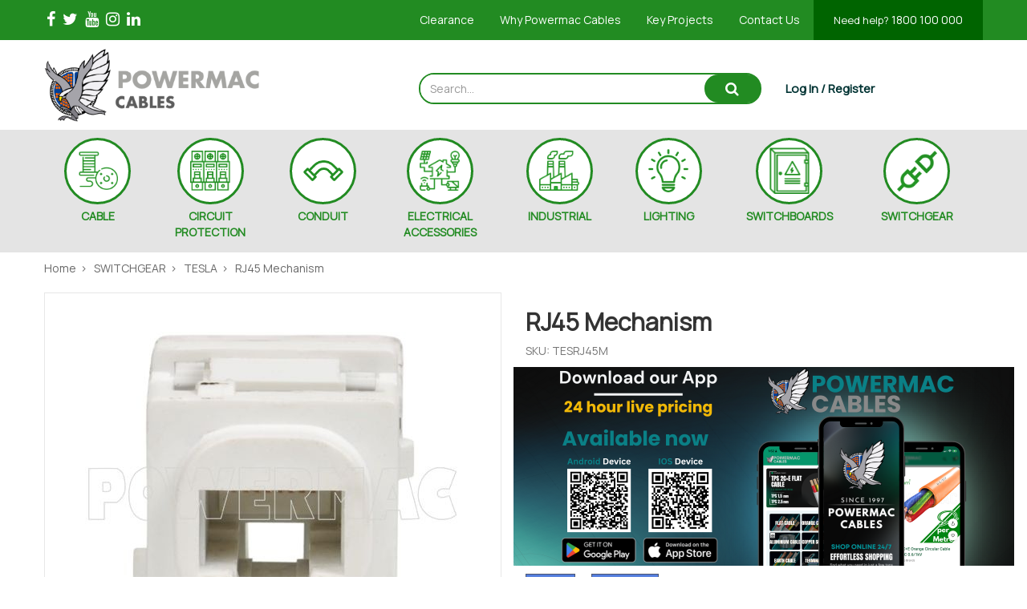

--- FILE ---
content_type: text/html; charset=utf-8
request_url: https://www.powermac.net.au/rj45-mech
body_size: 36973
content:
<!DOCTYPE html>
<html lang="en">
<head itemscope itemtype="http://schema.org/WebSite">
	<meta http-equiv="Content-Type" content="text/html; charset=utf-8"/>
<meta name="keywords" content="Tesla Electrical Components,RJ45 Mechanism"/>
<meta name="description" content="RJ45 Mechanism - Tesla Electrical Components"/>
<meta name="viewport" content="width=device-width, initial-scale=1.0, user-scalable=0"/>
<meta property="og:image" content="https://www.powermac.net.au/assets/full/TESRJ45M.jpg?20220713082804"/>
<meta property="og:title" content="RJ45 Mechanism - Tesla Electrical Components"/>
<meta property="og:site_name" content="powermac"/>
<meta property="og:type" content="website"/>
<meta property="og:url" content="https://www.powermac.net.au/rj45-mech"/>
<meta property="og:description" content="RJ45 Mechanism - Tesla Electrical Components"/>

<title itemprop='name'>RJ45 Mechanism - Tesla Electrical Components</title>
<link rel="canonical" href="https://www.powermac.net.au/rj45-mech" itemprop="url"/>
<link rel="shortcut icon" href="/assets/favicon_logo.png?1768516367"/>
<link rel="stylesheet" type="text/css" href="https://maxcdn.bootstrapcdn.com/font-awesome/4.7.0/css/font-awesome.min.css" media="all"/>
<link rel="stylesheet" type="text/css" href="https://cdn.neto.com.au/assets/neto-cdn/jquery_ui/1.11.1/css/custom-theme/jquery-ui-1.8.18.custom.css" media="all"/>
<link rel="stylesheet" type="text/css" href="https://cdn.neto.com.au/assets/neto-cdn/fancybox/2.1.5/jquery.fancybox.css" media="all"/>
<link type="text/css" href="https://cdnjs.cloudflare.com/ajax/libs/ekko-lightbox/5.3.0/ekko-lightbox.css">
<!--[if lte IE 8]>
	<script type="text/javascript" src="https://cdn.neto.com.au/assets/neto-cdn/html5shiv/3.7.0/html5shiv.js"></script>
	<script type="text/javascript" src="https://cdn.neto.com.au/assets/neto-cdn/respond.js/1.3.0/respond.min.js"></script>
<![endif]-->
<!-- Begin: Script 100 -->
<script src="https://my.hellobar.com/251b5b2665499c736c64bfada0ece01f98e4c84f.js" type="text/javascript" charset="utf-8" async="async"></script>
<!-- End: Script 100 -->
<!-- Begin: Script 101 -->
<!-- Google Analytics -->
<script>
(function(i,s,o,g,r,a,m){i['GoogleAnalyticsObject']=r;i[r]=i[r]||function(){
(i[r].q=i[r].q||[]).push(arguments)},i[r].l=1*new Date();a=s.createElement(o),
m=s.getElementsByTagName(o)[0];a.async=1;a.src=g;m.parentNode.insertBefore(a,m)
})(window,document,'script','//www.google-analytics.com/analytics.js','ga');
ga('create', 'UA-171545090-1', 'auto');
</script>
<!-- End Google Analytics -->

<!-- Global site tag (gtag.js) - Google Ads: 991202163 -->
<script async src="https://www.googletagmanager.com/gtag/js?id=AW-991202163"></script>
<script>
  window.dataLayer = window.dataLayer || [];
  function gtag(){dataLayer.push(arguments);}
  gtag('js', new Date());

  gtag('config', 'AW-991202163');
</script>
<!-- End: Script 101 -->
<!-- Begin: Script 104 -->
<!-- Global site tag (gtag.js) - Google Analytics -->
<script async src="https://www.googletagmanager.com/gtag/js?id=G-CL30DZH783"></script>
<script>
  window.dataLayer = window.dataLayer || [];
  function gtag(){dataLayer.push(arguments);}
  gtag('js', new Date());
    gtag('config', 'G-CL30DZH783', {
      send_page_view: false
    });
</script>
<!-- End: Script 104 -->


	<link class="theme-selector" rel="stylesheet" type="text/css" href="/assets/themes/2023-07-zellis/css/app.css?1768516367" media="all"/>
	<link rel="stylesheet" type="text/css" href="/assets/themes/2023-07-zellis/css/style.css?1768516367" media="all"/>
	<link rel="stylesheet" type="text/css" href="/assets/themes/2023-07-zellis/css/carousel.css?1768516367" media="all"/>
	<link href="https://fonts.googleapis.com/css?family=Catamaran:400,700" rel="stylesheet">
	<link href="https://fonts.googleapis.com/css2?family=Poppins:wght@700&display=swap" rel="stylesheet">
</head>

<body id="n_product" class="n_2023-07-zellis">
<a href="#main-content" class="sr-only sr-only-focusable">Skip to main content</a>
<section class="wrapper-top-links hidden-xs">
<div class="container-fluid topBar">
   <div class="container">
      <div class="row">
         <div class="col-xs-12 col-sm-3 col-md-4 top-social">
            <ul class="list-inline list-social hidden-xs" itemscope itemtype="http://schema.org/Organization" role="contentinfo" aria-label="Social media">
               <meta itemprop="url" content="https://www.powermac.net.au"/>
               <meta itemprop="logo" content="https://www.powermac.net.au/assets/website_logo.png"/>
               <meta itemprop="name" content="Powermac Cables Australia Pty Ltd"/>
               <li><a itemprop="sameAs" href="https://www.facebook.com/powermaccables" target="_blank" title="Powermac Cables Australia Pty Ltd on Facebook" rel="noopener"><i class="fa fa-facebook" aria-hidden="true"></i><span class="sr-only">Facebook</span></a></li>
               <li><a itemprop="sameAs" href="https://twitter.com/PowermacCables" target="_blank" title="Powermac Cables Australia Pty Ltd on Twitter" rel="noopener"><i class="fa fa-twitter" aria-hidden="true"></i><span class="sr-only">Twitter</span></a></li>
               <li><a itemprop="sameAs" href="https://www.youtube.com/channel/UCUbdBJ-sb2lDUon_wb20vyw" target="_blank" title="Powermac Cables Australia Pty Ltd on Youtube" rel="noopener"><i class="fa fa-youtube" aria-hidden="true"></i><span class="sr-only">Youtube</span></a></li>
               <li><a itemprop="sameAs" href="https://www.instagram.com/powermaccables/" target="_blank" title="Powermac Cables Australia Pty Ltd on Instagram" rel="noopener"><i class="fa fa-instagram" aria-hidden="true"></i><span class="sr-only">Instagram</span></a></li>
               <li><a itemprop="sameAs" href="https://www.linkedin.com/company/powermac" target="_blank" title="Powermac Cables Australia Pty Ltd on Linkedin" rel="noopener"><i class="fa fa-linkedin" aria-hidden="true"></i><span class="sr-only">Linkedin</span></a></li>
               </ul>
         </div>
         <div class="hidden-xs col-xs-12 col-sm-9 col-md-8">
         <ul class="nav nav-pills top-menu pull-right"><li class="top-menu-li" ><a href="/AutumnSpecial2024">Clearance</a></li><li class="top-menu-li" ><a href="/why-powermac-express/">Why Powermac Cables</a></li><li class="top-menu-li" ><a href="/key-projects/">Key Projects</a></li><li class="top-menu-li" ><a href="/form/contact-us/">Contact Us</a></li><li class="phone"> <a href="tel:1800100000"><span class="">Need help? </span> 1800 100 000</a></li>
			</ul>
         </div>
      </div>
</div>
</div>
</section>
<section class="wrapper-main-head hidden-xs">
<header class="container wrapper-header" aria-label="Header container">
	<div class="row top-brand">
		<div class="col col-xs-12 col-sm-4 wrapper-logo">
			<a href="https://www.powermac.net.au" title="Powermac Cables Australia Pty Ltd">
				<img class="logo img-responsive" src="/assets/website_logo.png?1768516367" alt="Powermac Cables Australia Pty Ltd logo"/>
			</a>
		</div>
		<div class="col col-xs-12 col-sm-5 col-sm-offset-1">
			<div class="header-search">
				<form name="productsearch" method="get" action="/" role="search" aria-label="Product Search">
					<input type="hidden" name="rf" value="kw"/>
					<div class="input-group">
						<input class="form-control ajax_search" value="" id="name_search" autocomplete="off" name="kw" placeholder="Search..." type="search" aria-label="Input search"/>
						<span class="input-group-btn">
							<button type="submit" value="Search" class="btn btn-primary" aria-label="Search site"><i class="fa fa-search" aria-hidden="true"></i></button>
						</span>
					</div>
				</form>
			</div>
		</div>
		<div class="col hidden-xs col-sm-3 text-right mycart-wrapper">
			<div id="header-cart">
            <!-- My Account -->
            <span nloader-content-id="AnjsaUSBNv-EX1Ta_TksvRIsc9wLFQcmlXlvHQJP0lE4aRuy77rwMz-AvD2G3RY79UGsf-03B6tEwCHzjdbuxA" nloader-content="[base64]" nloader-data="wo7yItQZ13s2D6X_o5wtLHaeoiT5HXye3pzTBrDziAw"></span></div>
		</div>
	</div>
</header>
<div class="navbar-default wrapper-main-nav">
	<div class="container">
		<div class="row">
			<div class="col-xs-12">
				<nav class="navbar">
					<div class="navbar-header">
						<ul class="navigation-list list-inline visible-xs nMobileNav text-center" role="navigation" aria-label="Mobile menu">
							<li><a href="#" role="button" class="nToggleMenu" data-target=".navbar-responsive-collapse" data-toggle="collapse">
								<span class="icon" aria-hidden="true"><i class="fa fa-bars"></i></span><br>Menu
							</a></li>
							<li><a href="/products">
								<span class="icon" aria-hidden="true"><i class="fa fa-gift"></i></span><br>Shop
                            </a></li>
                            <li><a href="/_myacct/">
								<span class="icon" aria-hidden="true"><i class="fa fa-user"></i></span><br>Account
							</a></li>
						</ul>
					</div>
					<div class="navbar-collapse collapse navbar-responsive-collapse">
						<ul class="nav navbar-nav nav-main" role="navigation" aria-label="Main menu">
                     <li class="dropdown dropdown-hover menu-static menu-198">
								<div class="menu-static_div" >
								<a href="https://www.powermac.net.au/cables/" class="dropdown-toggle" > <div class="img_cat"  ><img class="img-responsive"  src="/assets/webshop/cms/98/198-1.png?1680956387" alt="CABLE image"/></div></a>
								</div>
								<a class="dropdown-toggle" href="https://www.powermac.net.au/cables/">CABLE</a>
								<ul class="dropdown-menu mega-menu">
                                         <div class="col-xs-12 col-md-4  col-lg-3 second-level-wrapper">
                             <li class="dropdown dropdown-hover"> 
								
								<div class="second-level_img">
									<img class="img-responsive"  src="/assets/webshop/cms/38/238.png?1682311186" alt="TPS Flat Cable image"/>
								</div>
								<div class="nkg_l2">
								<a href="https://www.powermac.net.au/cables/tps/" class="nuhover dropdown-toggle second-level">TPS Flat Cable</a>
								
                                 <ul class="third-level">
                                         <li> <a class="thirdLevel" href="https://www.powermac.net.au/cables/tpsflatcable/tpstwinandearth">Twin & Earth</a></li><li> <a class="thirdLevel" href="https://www.powermac.net.au/cable/tps/twinactive">Twin Active</a></li><li> <a class="thirdLevel" href="https://www.powermac.net.au/cables/tps/twinactive">Twin</a></li><li> <a class="thirdLevel" href="https://www.powermac.net.au/cables/tps/three-core-earth/">TPS 3Core + Earth</a></li>
                                     </ul>
                                 </div>
                             </li>
                           </div><div class="col-xs-12 col-md-4  col-lg-3 second-level-wrapper">
                             <li class="dropdown dropdown-hover"> 
								
								<div class="second-level_img">
									<img class="img-responsive"  src="/assets/webshop/cms/65/565.png?1738900908" alt="ORANGE CIRCULAR image"/>
								</div>
								<div class="nkg_l2">
								<a href="https://www.powermac.net.au/cables/orangecircular" class="nuhover dropdown-toggle second-level">ORANGE CIRCULAR</a>
								
                                 <ul class="third-level">
                                         <li> <a class="thirdLevel" href="https://www.powermac.net.au/cable/multicore-cables/orange-circular-cable-450-750v/">Orange Circular 450/750v</a></li><li> <a class="thirdLevel" href="https://www.powermac.net.au/orange-circular-cable0.6-1kV/">Orange Circular 0.6 / 1Kv</a></li>
                                     </ul>
                                 </div>
                             </li>
                           </div><div class="col-xs-12 col-md-4  col-lg-3 second-level-wrapper">
                             <li class="dropdown dropdown-hover"> 
								
								<div class="second-level_img">
									<img class="img-responsive"  src="/assets/webshop/cms/05/205.png?1683670556" alt="SINGLE CORE CABLES image"/>
								</div>
								<div class="nkg_l2">
								<a href="https://www.powermac.net.au/cable/single-core-cables/" class="nuhover dropdown-toggle second-level">SINGLE CORE CABLES</a>
								
                                 <ul class="third-level">
                                         <li> <a class="thirdLevel" href="https://www.powermac.net.au/cable/xlpe-cable/sdi-red-cable/">SDI Single Core Cable</a></li><li> <a class="thirdLevel" href="https://www.powermac.net.au/cables/single-core/sdi-xlpe-aluminum/">SDI XLPE Aluminium</a></li><li> <a class="thirdLevel" href="https://www.powermac.net.au/flexible-aluminium-cable">Flexible SDI XLPE Aluminium</a></li><li> <a class="thirdLevel" href="https://www.powermac.net.au/cables/single-core/sdi-xlpe-copper/">SDI XLPE Copper        </a></li><li> <a class="thirdLevel" href="https://www.powermac.net.au/cables/xlpe-flexible-singlecore/">Flexible SDI XLPE Copper</a></li><li> <a class="thirdLevel" href="https://www.powermac.net.au/cable/single-core-cables/110-sdi-flexible/">110° SDI Flexible</a></li><li> <a class="thirdLevel" href="https://www.powermac.net.au/cables/building-wire/single-core/">Building Wire </a></li><li> <a class="thirdLevel" href="https://www.powermac.net.au/earth-wire">Earth Wire</a></li>
                                     </ul>
                                 </div>
                             </li>
                           </div><div class="col-xs-12 col-md-4  col-lg-3 second-level-wrapper">
                             <li class="dropdown dropdown-hover"> 
								
								<div class="second-level_img">
									<img class="img-responsive"  src="/assets/webshop/cms/07/207.png?1683670540" alt="MULTICORE CABLES image"/>
								</div>
								<div class="nkg_l2">
								<a href="https://www.powermac.net.au/cable/multicore-cables/" class="nuhover dropdown-toggle second-level">MULTICORE CABLES</a>
								
                                 <ul class="third-level">
                                         <li> <a class="thirdLevel" href="https://www.powermac.net.au/Cable/multicorecable/aluminiumflexiblemulticore">Aluminium Flexible Multicore 0.6/1kV</a></li><li> <a class="thirdLevel" href="https://www.powermac.net.au/cables/control-cable/">Control Cables</a></li><li> <a class="thirdLevel" href="https://www.powermac.net.au/cables/swa-multicore-cable/">Steel Wire Armoured Cable(SWA)</a></li>
                                     </ul>
                                 </div>
                             </li>
                           </div><div class="col-xs-12 col-md-4  col-lg-3 second-level-wrapper">
                             <li class="dropdown dropdown-hover"> 
								
								<div class="second-level_img">
									<img class="img-responsive"  src="/assets/webshop/cms/28/228.png?1683670639" alt="DATA & INSTRUMENTATION CABLES   image"/>
								</div>
								<div class="nkg_l2">
								<a href="https://www.powermac.net.au/cables/300v-ul-2464-al-mylar-pvc/" class="nuhover dropdown-toggle second-level">DATA & INSTRUMENTATION CABLES  </a>
								
                                 <ul class="third-level">
                                         <li> <a class="thirdLevel" href="https://www.powermac.net.au/cable/data-instrumentation-cables/cat6/">CAT6</a></li><li> <a class="thirdLevel" href="https://www.powermac.net.au/cables/110v-ul-2464-al-mylar-pvc/multi-pair-cable/">Instrumentation Cable – Overall Screened 110V</a></li>
                                     </ul>
                                 </div>
                             </li>
                           </div><div class="col-xs-12 col-md-4  col-lg-3 second-level-wrapper">
                             <li class="dropdown dropdown-hover"> 
								
								<div class="second-level_img">
									<img class="img-responsive"  src="/assets/webshop/cms/49/249.png?1683670612" alt="THERMOFLEX™ FIRE RATED CABLE image"/>
								</div>
								<div class="nkg_l2">
								<a href="https://www.powermac.net.au/cables/thermoflex-fire-resistant-cable/" class="nuhover dropdown-toggle second-level">THERMOFLEX™ FIRE RATED CABLE</a>
								
                                 <ul class="third-level">
                                         <li> <a class="thirdLevel" href="https://www.powermac.net.au/cables/thermoflex-single-core-cable/">THERMOFLEX™ Fire-Rated Single Core</a></li><li> <a class="thirdLevel" href="https://www.powermac.net.au/cables/thermoflex-multicore-cable/">THERMOFLEX™ Fire-Rated Multicore</a></li>
                                     </ul>
                                 </div>
                             </li>
                           </div><div class="col-xs-12 col-md-4  col-lg-3 second-level-wrapper">
                             <li class="dropdown dropdown-hover"> 
								
								<div class="second-level_img">
									<img class="img-responsive"  src="/assets/webshop/cms/08/208.png?1683670519" alt="FLEXIBLE CABLES image"/>
								</div>
								<div class="nkg_l2">
								<a href="https://www.powermac.net.au/cable/flexible-cables/" class="nuhover dropdown-toggle second-level">FLEXIBLE CABLES</a>
								
                                 <ul class="third-level">
                                         <li> <a class="thirdLevel" href="https://www.powermac.net.au/cables/xlpe-flexible-singlecore/90c-degree/">90° SDI Flexible XLPE Copper</a></li><li> <a class="thirdLevel" href="https://www.powermac.net.au/flexible-aluminium-cables">90° SDI Flexible XLPE Aluminium</a></li><li> <a class="thirdLevel" href="https://www.powermac.net.au/cables/flexible-singlecoreorange/">110° SDI Flexible Cable</a></li><li> <a class="thirdLevel" href="https://www.powermac.net.au/cable/flexible-cables/110-flexible-building-switchboard-wire/">	110° Flexible Building/Switchboard Wire </a></li><li> <a class="thirdLevel" href="https://www.powermac.net.au/cable/flexible-cables/flexible-building-switchboard-wire/">Flexible Building/Switchboard Wire</a></li><li> <a class="thirdLevel" href="https://www.powermac.net.au/cable/flexible-cables/flexible-aluminium-earth-cables/">Flexible Aluminium Earth</a></li><li> <a class="thirdLevel" href="https://www.powermac.net.au/cables/flexible-earth-wire/">Flexible Copper Earth Cable</a></li><li> <a class="thirdLevel" href="https://www.powermac.net.au/cable/flexible-cables/emc-vsd-screened-cables/">EMC/VSD Screened Cables</a></li><li> <a class="thirdLevel" href="https://www.powermac.net.au/cables/ho7-rnf/">H07-RNF Flexible Rubber</a></li>
                                     </ul>
                                 </div>
                             </li>
                           </div><div class="col-xs-12 col-md-4  col-lg-3 second-level-wrapper">
                             <li class="dropdown dropdown-hover"> 
								
								<div class="second-level_img">
									<img class="img-responsive"  src="/assets/webshop/cms/09/209.png?1683670625" alt="SERVICE MAINS image"/>
								</div>
								<div class="nkg_l2">
								<a href="https://www.powermac.net.au/cable/service-mains/" class="nuhover dropdown-toggle second-level">SERVICE MAINS</a>
								
                                 <ul class="third-level">
                                         <li> <a class="thirdLevel" href="https://www.powermac.net.au/cables/aerial-bundle-cable/">ABC - Aerial Bundle Cable</a></li>
                                     </ul>
                                 </div>
                             </li>
                           </div><div class="col-xs-12 col-md-4  col-lg-3 second-level-wrapper">
                             <li class=""> 
								
								<div class="second-level_img">
									<img class="img-responsive"  src="/assets/webshop/cms/43/543.png?1700453364" alt="SOLAR CABLES image"/>
								</div>
								<div class="nkg_l2">
								<a href="https://www.powermac.net.au/Cable/SolarCables" class="nuhover dropdown-toggle second-level">SOLAR CABLES</a>
								
                                 </div>
                             </li>
                           </div>
                                     </ul>
                                 </li><li class="dropdown dropdown-hover menu-static menu-339">
								<div class="menu-static_div" >
								<a href="https://www.powermac.net.au/circuit-protection/" class="dropdown-toggle" > <div class="img_cat"  ><img class="img-responsive"  src="/assets/webshop/cms/39/339-1.png?1680956397" alt="CIRCUIT PROTECTION image"/></div></a>
								</div>
								<a class="dropdown-toggle" href="https://www.powermac.net.au/circuit-protection/">CIRCUIT PROTECTION</a>
								<ul class="dropdown-menu mega-menu">
                                         <div class="col-xs-12 col-md-4  col-lg-3 second-level-wrapper">
                             <li class="dropdown dropdown-hover"> 
								
								<div class="second-level_img">
									<img class="img-responsive"  src="/assets/webshop/cms/46/346.png?1696977385" alt="RCD/MCB 30mA image"/>
								</div>
								<div class="nkg_l2">
								<a href="https://www.powermac.net.au/circuit-protection/rcd-mcb-6ka-30ma/" class="nuhover dropdown-toggle second-level">RCD/MCB 30mA</a>
								
                                 <ul class="third-level">
                                         <li> <a class="thirdLevel" href="https://www.powermac.net.au/circuit-protection/rcd-mcb-6ka-30ma/1-pole/">1 Pole</a></li><li> <a class="thirdLevel" href="https://www.powermac.net.au/circuit-protection/rcd-mcb-6ka-30ma/2-poles/">2 Poles</a></li><li> <a class="thirdLevel" href="https://www.powermac.net.au/circuitprotection/rcd/mcb/4poles">4 Poles</a></li>
                                     </ul>
                                 </div>
                             </li>
                           </div><div class="col-xs-12 col-md-4  col-lg-3 second-level-wrapper">
                             <li class=""> 
								
								<div class="second-level_img">
									<img class="img-responsive"  src="/assets/webshop/cms/44/344.png?1683769007" alt="1 Pole Circuit Breaker 6KA image"/>
								</div>
								<div class="nkg_l2">
								<a href="https://www.powermac.net.au/circuit-protection/1-pole-circuit-breaker-6ka/" class="nuhover dropdown-toggle second-level">1 Pole Circuit Breaker 6KA</a>
								
                                 </div>
                             </li>
                           </div><div class="col-xs-12 col-md-4  col-lg-3 second-level-wrapper">
                             <li class=""> 
								
								<div class="second-level_img">
									<img class="img-responsive"  src="/assets/webshop/cms/45/345.png?1683769032" alt="3 Pole Circuit Breaker 6KA image"/>
								</div>
								<div class="nkg_l2">
								<a href="https://www.powermac.net.au/circuit-protection/3-pole-circuit-breaker-6ka/" class="nuhover dropdown-toggle second-level">3 Pole Circuit Breaker 6KA</a>
								
                                 </div>
                             </li>
                           </div><div class="col-xs-12 col-md-4  col-lg-3 second-level-wrapper">
                             <li class=""> 
								
								<div class="second-level_img">
									<img class="img-responsive"  src="/assets/webshop/cms/24/524.png?1685654100" alt="Busbar image"/>
								</div>
								<div class="nkg_l2">
								<a href="https://www.powermac.net.au/circuitprotection/busbar" class="nuhover dropdown-toggle second-level">Busbar</a>
								
                                 </div>
                             </li>
                           </div><div class="col-xs-12 col-md-4  col-lg-3 second-level-wrapper">
                             <li class=""> 
								
								<div class="second-level_img">
									<img class="img-responsive"  src="/assets/webshop/cms/47/347.png?1683769052" alt="Main Switch image"/>
								</div>
								<div class="nkg_l2">
								<a href="https://www.powermac.net.au/circuit-protection/main-switch/" class="nuhover dropdown-toggle second-level">Main Switch</a>
								
                                 </div>
                             </li>
                           </div><div class="col-xs-12 col-md-4  col-lg-3 second-level-wrapper">
                             <li class="dropdown dropdown-hover"> 
								
								<div class="second-level_img">
									<img class="img-responsive"  src="/assets/webshop/cms/96/396.png?1683769069" alt="RCD 2P & 4P image"/>
								</div>
								<div class="nkg_l2">
								<a href="https://www.powermac.net.au/circuit-protection/rcd-2p-4p/" class="nuhover dropdown-toggle second-level">RCD 2P & 4P</a>
								
                                 <ul class="third-level">
                                         <li> <a class="thirdLevel" href="https://www.powermac.net.au/circuitprotection/rcd/2p/4p/typeA">Type A</a></li><li> <a class="thirdLevel" href="https://www.powermac.net.au/circuitprotection/rcd/2p/4p/typeC">Type C</a></li>
                                     </ul>
                                 </div>
                             </li>
                           </div>
                                     </ul>
                                 </li><li class="dropdown dropdown-hover menu-static menu-297">
								<div class="menu-static_div" >
								<a href="https://www.powermac.net.au/conduit-ducting/" class="dropdown-toggle" > <div class="img_cat"  ><img class="img-responsive"  src="/assets/webshop/cms/97/297-1.png?1680956422" alt="CONDUIT image"/></div></a>
								</div>
								<a class="dropdown-toggle" href="https://www.powermac.net.au/conduit-ducting/">CONDUIT</a>
								<ul class="dropdown-menu mega-menu">
                                         <div class="col-xs-12 col-md-4  col-lg-3 second-level-wrapper">
                             <li class="dropdown dropdown-hover"> 
								
								<div class="second-level_img">
									<img class="img-responsive"  src="/assets/webshop/cms/01/301.png?1684128868" alt="CONDUIT FITTINGS image"/>
								</div>
								<div class="nkg_l2">
								<a href="https://www.powermac.net.au/conduit/conduit-fittings/" class="nuhover dropdown-toggle second-level">CONDUIT FITTINGS</a>
								
                                 <ul class="third-level">
                                         <li> <a class="thirdLevel" href="https://www.powermac.net.au/conduit/conduit-fittings/conduit-bends-sweep-bends/">Conduit Bends/Sweep Bends</a></li><li> <a class="thirdLevel" href="https://www.powermac.net.au/conduit/conduit-fittings/conduit-bush/">Conduit Bush</a></li><li> <a class="thirdLevel" href="https://www.powermac.net.au/Conduit/conduitfitting/conduitcap-endplug">Conduit Cap/End Plug</a></li><li> <a class="thirdLevel" href="https://www.powermac.net.au/conduit/conduit-fittings/conduit-clips/">Conduit Clips</a></li><li> <a class="thirdLevel" href="https://www.powermac.net.au/conduit/conduit-fittings/conduit-couplings/">Conduit Couplings</a></li><li> <a class="thirdLevel" href="https://www.powermac.net.au/conduit/conduit-fittings/conduit-elbows-inspection-elbows/">Conduit Elbows/Inspection Elbows</a></li><li> <a class="thirdLevel" href="https://www.powermac.net.au/conduit/conduit-fittings/junction-boxes/">Junction Boxes</a></li><li> <a class="thirdLevel" href="https://www.powermac.net.au/conduit/conduit-fittings/locating-flange/">Locating Flange</a></li><li> <a class="thirdLevel" href="https://www.powermac.net.au/conduit/conduit-fittings/adaptors/">Plain to Screw Adaptors</a></li><li> <a class="thirdLevel" href="https://www.powermac.net.au/conduit/conduit-fittings/saddles/">PVC Saddles </a></li><li> <a class="thirdLevel" href="https://www.powermac.net.au/conduit/conduit-fittings/reducers/">Reducers</a></li><li> <a class="thirdLevel" href="https://www.powermac.net.au/conduit/solvent">Solvent</a></li><li> <a class="thirdLevel" href="https://www.powermac.net.au/conduit/conduit-fittings/conduit-straight-inspection-tee/">Tees</a></li>
                                     </ul>
                                 </div>
                             </li>
                           </div><div class="col-xs-12 col-md-4  col-lg-3 second-level-wrapper">
                             <li class="dropdown dropdown-hover"> 
								
								<div class="second-level_img">
									<img class="img-responsive"  src="/assets/webshop/cms/00/300.png?1681434483" alt="CORRUGATED CONDUIT image"/>
								</div>
								<div class="nkg_l2">
								<a href="https://www.powermac.net.au/conduit/corrugated/" class="nuhover dropdown-toggle second-level">CORRUGATED CONDUIT</a>
								
                                 <ul class="third-level">
                                         <li> <a class="thirdLevel" href="https://www.powermac.net.au/conduit/corrugated-conduit/corrugated-conduit/">Corrugated Conduit</a></li><li> <a class="thirdLevel" href="https://www.powermac.net.au/conduit/conduit-fittings/corrugated-glands/">Corrugated Glands</a></li>
                                     </ul>
                                 </div>
                             </li>
                           </div><div class="col-xs-12 col-md-4  col-lg-3 second-level-wrapper">
                             <li class="dropdown dropdown-hover"> 
								
								<div class="second-level_img">
									<img class="img-responsive"  src="/assets/webshop/cms/22/322.png?1684128886" alt="ENCLOSURES image"/>
								</div>
								<div class="nkg_l2">
								<a href="https://www.powermac.net.au/conduit/ENCLOSURES/" class="nuhover dropdown-toggle second-level">ENCLOSURES</a>
								
                                 <ul class="third-level">
                                         <li> <a class="thirdLevel" href="https://www.powermac.net.au/conduit/enclosures/adaptable-boxes/">Adaptable Boxes</a></li><li> <a class="thirdLevel" href="https://www.powermac.net.au/conduit/adaptable-boxes/pvc-enclosures/">PVC Enclosures</a></li>
                                     </ul>
                                 </div>
                             </li>
                           </div>
                                     </ul>
                                 </li><li class="dropdown dropdown-hover menu-static menu-269">
								<div class="menu-static_div" >
								<a href="https://www.powermac.net.au/cable-accessories" class="dropdown-toggle" > <div class="img_cat"  ><img class="img-responsive"  src="/assets/webshop/cms/69/269-1.png?1680956411" alt="ELECTRICAL ACCESSORIES image"/></div></a>
								</div>
								<a class="dropdown-toggle" href="https://www.powermac.net.au/cable-accessories">ELECTRICAL ACCESSORIES</a>
								<ul class="dropdown-menu mega-menu">
                                         <div class="col-xs-12 col-md-4  col-lg-3 second-level-wrapper">
                             <li class="dropdown dropdown-hover"> 
								
								<div class="second-level_img">
									<img class="img-responsive"  src="/assets/webshop/cms/32/332.png?1684129767" alt="BRACKETS image"/>
								</div>
								<div class="nkg_l2">
								<a href="https://www.powermac.net.au/electrical-accessories/brackets/" class="nuhover dropdown-toggle second-level">BRACKETS</a>
								
                                 <ul class="third-level">
                                         <li> <a class="thirdLevel" href="https://www.powermac.net.au/electrical-accessories/brackets/brackets/">Brackets</a></li><li> <a class="thirdLevel" href="https://www.powermac.net.au/electrical-accessories/brackets/plaster-clip/">Plaster C Clip</a></li>
                                     </ul>
                                 </div>
                             </li>
                           </div><div class="col-xs-12 col-md-4  col-lg-3 second-level-wrapper">
                             <li class=""> 
								
								<div class="second-level_img">
									<img class="img-responsive"  src="/assets/webshop/cms/71/271.png?1684129801" alt="CABLE COVER image"/>
								</div>
								<div class="nkg_l2">
								<a href="https://www.powermac.net.au/cable-accessories/cable-cover/" class="nuhover dropdown-toggle second-level">CABLE COVER</a>
								
                                 </div>
                             </li>
                           </div><div class="col-xs-12 col-md-4  col-lg-3 second-level-wrapper">
                             <li class=""> 
								
								<div class="second-level_img">
									<img class="img-responsive"  src="/assets/webshop/cms/70/270.png?1684129826" alt="CABLE LUBE image"/>
								</div>
								<div class="nkg_l2">
								<a href="https://www.powermac.net.au/cable-accessories/cable-lube/" class="nuhover dropdown-toggle second-level">CABLE LUBE</a>
								
                                 </div>
                             </li>
                           </div><div class="col-xs-12 col-md-4  col-lg-3 second-level-wrapper">
                             <li class="dropdown dropdown-hover"> 
								
								<div class="second-level_img">
									<img class="img-responsive"  src="/assets/webshop/cms/85/285.png?1698637655" alt="CABLE TIES image"/>
								</div>
								<div class="nkg_l2">
								<a href="https://www.powermac.net.au/cable-accessories/cable-ties/" class="nuhover dropdown-toggle second-level">CABLE TIES</a>
								
                                 <ul class="third-level">
                                         <li> <a class="thirdLevel" href="https://www.powermac.net.au/electrical-accessories/cable-ties/adhesive-tie-bases/">Adhesive Tie Bases</a></li><li> <a class="thirdLevel" href="https://www.powermac.net.au/cable-accessories/cable-ties/nylon-cable-ties/">Nylon Cable Ties</a></li><li> <a class="thirdLevel" href="https://www.powermac.net.au/electrical-accessories/cable-ties/stainles-steel-cable-ties/">Stainles Steel Cable Ties</a></li>
                                     </ul>
                                 </div>
                             </li>
                           </div><div class="col-xs-12 col-md-4  col-lg-3 second-level-wrapper">
                             <li class="dropdown dropdown-hover"> 
								
								<div class="second-level_img">
									<img class="img-responsive"  src="/assets/webshop/cms/25/425.png?1684129843" alt="CARAVAN ACCESSORIES  image"/>
								</div>
								<div class="nkg_l2">
								<a href="https://www.powermac.net.au/electrical-accessories/caravan-accessories/" class="nuhover dropdown-toggle second-level">CARAVAN ACCESSORIES </a>
								
                                 <ul class="third-level">
                                         <li> <a class="thirdLevel" href="https://www.powermac.net.au/electrical-accessories/caravan-accessories/caravan-inlets/">Caravan Inlets</a></li><li> <a class="thirdLevel" href="https://www.powermac.net.au/electrical-accessories/caravan-accessories/caravan-outlets/">Caravan Outlets</a></li>
                                     </ul>
                                 </div>
                             </li>
                           </div><div class="col-xs-12 col-md-4  col-lg-3 second-level-wrapper">
                             <li class=""> 
								
								<div class="second-level_img">
									<img class="img-responsive"  src="/assets/webshop/cms/99/299.png?1714097814" alt="CONNECTORS image"/>
								</div>
								<div class="nkg_l2">
								<a href="https://www.powermac.net.au/electrical-accessories/connectors/" class="nuhover dropdown-toggle second-level">CONNECTORS</a>
								
                                 </div>
                             </li>
                           </div><div class="col-xs-12 col-md-4  col-lg-3 second-level-wrapper">
                             <li class=""> 
								
								<div class="second-level_img">
									<img class="img-responsive"  src="/assets/webshop/cms/03/503.png?1684129875" alt="DAY/NIGHT SWITCH image"/>
								</div>
								<div class="nkg_l2">
								<a href="https://www.powermac.net.au/DAY/NIGHT-SWITCH" class="nuhover dropdown-toggle second-level">DAY/NIGHT SWITCH</a>
								
                                 </div>
                             </li>
                           </div><div class="col-xs-12 col-md-4  col-lg-3 second-level-wrapper">
                             <li class=""> 
								
								<div class="second-level_img">
									<img class="img-responsive"  src="/assets/webshop/cms/47/447.png?1684129886" alt="EMERGENCY LIGHT TEST KIT image"/>
								</div>
								<div class="nkg_l2">
								<a href="https://www.powermac.net.au/electrical-accessories/emergency-light-test-kit/" class="nuhover dropdown-toggle second-level">EMERGENCY LIGHT TEST KIT</a>
								
                                 </div>
                             </li>
                           </div><div class="col-xs-12 col-md-4  col-lg-3 second-level-wrapper">
                             <li class=""> 
								
								<div class="second-level_img">
									<img class="img-responsive"  src="/assets/webshop/cms/35/535.png?1701748979" alt="FAN GRILL/FLEXIBLE DUCT image"/>
								</div>
								<div class="nkg_l2">
								<a href="https://www.powermac.net.au/Electricalaccessories/FanGrillflexduct" class="nuhover dropdown-toggle second-level">FAN GRILL/FLEXIBLE DUCT</a>
								
                                 </div>
                             </li>
                           </div><div class="col-xs-12 col-md-4  col-lg-3 second-level-wrapper">
                             <li class=""> 
								
								<div class="second-level_img">
									<img class="img-responsive"  src="/assets/webshop/cms/44/544.png?1701749090" alt="IN LINE FAN KIT/CEILING EXHAUST FAN image"/>
								</div>
								<div class="nkg_l2">
								<a href="https://www.powermac.net.au/INLINE-FAN-KIT/CEILING-EXHAUST-FAN" class="nuhover dropdown-toggle second-level">IN LINE FAN KIT/CEILING EXHAUST FAN</a>
								
                                 </div>
                             </li>
                           </div><div class="col-xs-12 col-md-4  col-lg-3 second-level-wrapper">
                             <li class=""> 
								
								<div class="second-level_img">
									<img class="img-responsive"  src="/assets/webshop/cms/95/295.png?1684129792" alt="CABLE CLIPS image"/>
								</div>
								<div class="nkg_l2">
								<a href="https://www.powermac.net.au/cable-accessories/cable-clips/" class="nuhover dropdown-toggle second-level">CABLE CLIPS</a>
								
                                 </div>
                             </li>
                           </div><div class="col-xs-12 col-md-4  col-lg-3 second-level-wrapper">
                             <li class="dropdown dropdown-hover"> 
								
								<div class="second-level_img">
									<img class="img-responsive"  src="/assets/webshop/cms/31/531.png?1697152334" alt="CATENARY WIRE image"/>
								</div>
								<div class="nkg_l2">
								<a href="https://www.powermac.net.au/Electricalaccessories/CatenaryWire" class="nuhover dropdown-toggle second-level">CATENARY WIRE</a>
								
                                 <ul class="third-level">
                                         <li> <a class="thirdLevel" href="https://www.powermac.net.au/Electricalaccessories/CatenaryWire/accessories">Accessories</a></li><li> <a class="thirdLevel" href="https://www.powermac.net.au/electrical-accessories/catenary-wire/wire/">Wire</a></li>
                                     </ul>
                                 </div>
                             </li>
                           </div><div class="col-xs-12 col-md-4  col-lg-3 second-level-wrapper">
                             <li class=""> 
								
								<div class="second-level_img">
									<img class="img-responsive"  src="/assets/webshop/cms/99/399.png?1681435374" alt="FLEX & PLUG image"/>
								</div>
								<div class="nkg_l2">
								<a href="https://www.powermac.net.au/electrical-accessories/flex-plug/" class="nuhover dropdown-toggle second-level">FLEX & PLUG</a>
								
                                 </div>
                             </li>
                           </div><div class="col-xs-12 col-md-4  col-lg-3 second-level-wrapper">
                             <li class=""> 
								
								<div class="second-level_img">
									<img class="img-responsive"  src="/assets/webshop/cms/43/443.png?1684129915" alt="GIRDER CLIPS image"/>
								</div>
								<div class="nkg_l2">
								<a href="https://www.powermac.net.au/electrical-accessories/girder-clips/" class="nuhover dropdown-toggle second-level">GIRDER CLIPS</a>
								
                                 </div>
                             </li>
                           </div><div class="col-xs-12 col-md-4  col-lg-3 second-level-wrapper">
                             <li class="dropdown dropdown-hover"> 
								
								<div class="second-level_img">
									<img class="img-responsive"  src="/assets/webshop/cms/83/283.png?1684129924" alt="GLANDS image"/>
								</div>
								<div class="nkg_l2">
								<a href="https://www.powermac.net.au/glands/" class="nuhover dropdown-toggle second-level">GLANDS</a>
								
                                 <ul class="third-level">
                                         <li> <a class="thirdLevel" href="https://www.powermac.net.au/Electrical-accessories/EMC-Metal-glands">EMC Metal Glands</a></li><li> <a class="thirdLevel" href="https://www.powermac.net.au/electrical-accessories/glands/metal-glands/">Metal Glands</a></li><li> <a class="thirdLevel" href="https://www.powermac.net.au/cable-accessories/glands/nylon-cable-gland/">Nylon Cable Gland</a></li><li> <a class="thirdLevel" href="https://www.powermac.net.au/electrical-accessories/glands/nylon-multi-holes/">Nylon Multi Holes</a></li>
                                     </ul>
                                 </div>
                             </li>
                           </div><div class="col-xs-12 col-md-4  col-lg-3 second-level-wrapper">
                             <li class="dropdown dropdown-hover"> 
								
								<div class="second-level_img">
									<img class="img-responsive"  src="/assets/webshop/cms/87/287.png?1684129944" alt="HEAT SHRINK image"/>
								</div>
								<div class="nkg_l2">
								<a href="https://www.powermac.net.au/cable-accessories/heat-shrink/" class="nuhover dropdown-toggle second-level">HEAT SHRINK</a>
								
                                 <ul class="third-level">
                                         <li> <a class="thirdLevel" href="https://www.powermac.net.au/cable-accessories/heat-shrink/medium-glue-lined-wall/">Medium Glue Lined Wall</a></li><li> <a class="thirdLevel" href="https://www.powermac.net.au/cable-accessories/heat-shrink/thin-wall/">Thin Wall</a></li>
                                     </ul>
                                 </div>
                             </li>
                           </div><div class="col-xs-12 col-md-4  col-lg-3 second-level-wrapper">
                             <li class=""> 
								
								<div class="second-level_img">
									<img class="img-responsive"  src="/assets/webshop/cms/30/330.png?1684129952" alt="ISOLATORS  image"/>
								</div>
								<div class="nkg_l2">
								<a href="https://www.powermac.net.au/electrical-accessories/isolators/" class="nuhover dropdown-toggle second-level">ISOLATORS </a>
								
                                 </div>
                             </li>
                           </div><div class="col-xs-12 col-md-4  col-lg-3 second-level-wrapper">
                             <li class=""> 
								
								<div class="second-level_img">
									<img class="img-responsive"  src="/assets/webshop/cms/60/460.png?1684129962" alt="JACK CHAIN image"/>
								</div>
								<div class="nkg_l2">
								<a href="https://www.powermac.net.au/jack-chain/" class="nuhover dropdown-toggle second-level">JACK CHAIN</a>
								
                                 </div>
                             </li>
                           </div><div class="col-xs-12 col-md-4  col-lg-3 second-level-wrapper">
                             <li class="dropdown dropdown-hover"> 
								
								<div class="second-level_img">
									<img class="img-responsive"  src="/assets/webshop/cms/98/298.png?1684129986" alt="JUNCTION BOXES image"/>
								</div>
								<div class="nkg_l2">
								<a href="https://www.powermac.net.au/electrical-accessories/junction-boxes/" class="nuhover dropdown-toggle second-level">JUNCTION BOXES</a>
								
                                 <ul class="third-level">
                                         <li> <a class="thirdLevel" href="https://www.powermac.net.au/electrical-accessories/junction-boxes/junction-boxes-large/">Junction Boxes Large</a></li><li> <a class="thirdLevel" href="https://www.powermac.net.au/electrical-accessories/junction-boxes/junction-boxes-small/">Junction Boxes Small</a></li><li> <a class="thirdLevel" href="https://www.powermac.net.au/electrical-accessories/junction-boxes/mini-junction-box/">Mini Junction Box</a></li>
                                     </ul>
                                 </div>
                             </li>
                           </div><div class="col-xs-12 col-md-4  col-lg-3 second-level-wrapper">
                             <li class="dropdown dropdown-hover"> 
								
								<div class="second-level_img">
									<img class="img-responsive"  src="/assets/webshop/cms/01/501.png?1684129995" alt="LINKS image"/>
								</div>
								<div class="nkg_l2">
								<a href="https://www.powermac.net.au/LINKS" class="nuhover dropdown-toggle second-level">LINKS</a>
								
                                 <ul class="third-level">
                                         <li> <a class="thirdLevel" href="https://www.powermac.net.au/active-links">Active Links</a></li><li> <a class="thirdLevel" href="https://www.powermac.net.au/electrical-accessories/neutral-links/">Neutral Links</a></li><li> <a class="thirdLevel" href="https://www.powermac.net.au/plastic-support-feet">Plastic Support Feet</a></li>
                                     </ul>
                                 </div>
                             </li>
                           </div><div class="col-xs-12 col-md-4  col-lg-3 second-level-wrapper">
                             <li class="dropdown dropdown-hover"> 
								
								<div class="second-level_img">
									<img class="img-responsive"  src="/assets/webshop/cms/57/257.png?1684130003" alt="LUGS image"/>
								</div>
								<div class="nkg_l2">
								<a href="https://www.powermac.net.au/lugs/" class="nuhover dropdown-toggle second-level">LUGS</a>
								
                                 <ul class="third-level">
                                         <li> <a class="thirdLevel" href="https://www.powermac.net.au/cable-accessories/lugs/copper-crimp-links/">Copper Crimp Links</a></li><li> <a class="thirdLevel" href="https://www.powermac.net.au/aluminumcrimplinks">Aluminum Crimp links </a></li><li> <a class="thirdLevel" href="https://www.powermac.net.au/Electricalaccessories/CopperReducingLinks">Copper Reducing Links</a></li><li> <a class="thirdLevel" href="https://www.powermac.net.au/Bimetalreducinglinks">Bi-Metal Reducing Links</a></li><li> <a class="thirdLevel" href="https://www.powermac.net.au/electrical-accessories/lugs/bi-metal-lugs/">Bi Metal Lugs</a></li><li> <a class="thirdLevel" href="https://www.powermac.net.au/ElectricalAccessories/FlexibleBiMetalLug">Flexible Bi Metal Lugs</a></li><li> <a class="thirdLevel" href="https://www.powermac.net.au/bimetal-narrow-palm-lugs">BI Metal Narrow Palm Lugs</a></li><li> <a class="thirdLevel" href="https://www.powermac.net.au/ElectricalAccessories/FlexibleBiMetalNarrowPlamLugs">Flexibe Bi Metal Narrow Palm Lugs</a></li><li> <a class="thirdLevel" href="https://www.powermac.net.au/lugs/copper-lugs/">Copper Lugs - Bell Mouth </a></li><li> <a class="thirdLevel" href="https://www.powermac.net.au/electrical-accessories/lugs/copper-lugs-circuit-breaker/">Copper Lugs - Circuit Breaker/Narrow Palm</a></li><li> <a class="thirdLevel" href="https://www.powermac.net.au/cable-accessories/lugs/copper-lugs-straight-barrel/">Copper Lugs - Straight Barrel</a></li><li> <a class="thirdLevel" href="https://www.powermac.net.au/aluminium-bellmouth-cable-lug/">Aluminium Bellmouth Cable Lug</a></li>
                                     </ul>
                                 </div>
                             </li>
                           </div><div class="col-xs-12 col-md-4  col-lg-3 second-level-wrapper">
                             <li class=""> 
								
								<div class="second-level_img">
									<img class="img-responsive"  src="/assets/webshop/cms/81/381.png?1681435610" alt="NYLON ANCHOR MUSHROOM HEAD image"/>
								</div>
								<div class="nkg_l2">
								<a href="https://www.powermac.net.au/electrical-accessories/nylon-anchor-mushroom-head/" class="nuhover dropdown-toggle second-level">NYLON ANCHOR MUSHROOM HEAD</a>
								
                                 </div>
                             </li>
                           </div><div class="col-xs-12 col-md-4  col-lg-3 second-level-wrapper">
                             <li class=""> 
								
								<div class="second-level_img">
									<img class="img-responsive"  src="/assets/webshop/cms/14/414.png?1684130027" alt="PIR SENSOR image"/>
								</div>
								<div class="nkg_l2">
								<a href="https://www.powermac.net.au/electrical-accessories/pir-sensor/" class="nuhover dropdown-toggle second-level">PIR SENSOR</a>
								
                                 </div>
                             </li>
                           </div><div class="col-xs-12 col-md-4  col-lg-3 second-level-wrapper">
                             <li class=""> 
								
								<div class="second-level_img">
									<img class="img-responsive"  src="/assets/webshop/cms/45/545.png?1707974443" alt="PURLIN CABLE CLIP image"/>
								</div>
								<div class="nkg_l2">
								<a href="https://www.powermac.net.au/Electricalaccessories/PurlinCableClip" class="nuhover dropdown-toggle second-level">PURLIN CABLE CLIP</a>
								
                                 </div>
                             </li>
                           </div><div class="col-xs-12 col-md-4  col-lg-3 second-level-wrapper">
                             <li class=""> 
								
								<div class="second-level_img">
									<img class="img-responsive"  src="/assets/webshop/cms/40/440.png?1684130035" alt="ROOF SEAL image"/>
								</div>
								<div class="nkg_l2">
								<a href="https://www.powermac.net.au/electrical-accessories/root-seal/" class="nuhover dropdown-toggle second-level">ROOF SEAL</a>
								
                                 </div>
                             </li>
                           </div><div class="col-xs-12 col-md-4  col-lg-3 second-level-wrapper">
                             <li class="dropdown dropdown-hover"> 
								
								<div class="second-level_img">
									<img class="img-responsive"  src="/assets/webshop/cms/74/274.png?1684130056" alt="SADDLES image"/>
								</div>
								<div class="nkg_l2">
								<a href="https://www.powermac.net.au/cable-accessories/saddles/" class="nuhover dropdown-toggle second-level">SADDLES</a>
								
                                 <ul class="third-level">
                                         <li> <a class="thirdLevel" href="https://www.powermac.net.au/electrical-accessories/saddles/full-saddles/">Full Saddles </a></li><li> <a class="thirdLevel" href="https://www.powermac.net.au/cable-accessories/saddles/half-saddles/">Half Saddles</a></li>
                                     </ul>
                                 </div>
                             </li>
                           </div><div class="col-xs-12 col-md-4  col-lg-3 second-level-wrapper">
                             <li class=""> 
								
								<div class="second-level_img">
									<img class="img-responsive"  src="/assets/webshop/cms/51/551.png?1720583731" alt="SERVICE FUSE BACK WIRED image"/>
								</div>
								<div class="nkg_l2">
								<a href="https://www.powermac.net.au/Electricalaccessories/ServiceFuseBackWired" class="nuhover dropdown-toggle second-level">SERVICE FUSE BACK WIRED</a>
								
                                 </div>
                             </li>
                           </div><div class="col-xs-12 col-md-4  col-lg-3 second-level-wrapper">
                             <li class=""> 
								
								<div class="second-level_img">
									<img class="img-responsive"  src="/assets/webshop/cms/13/413.png?1684130064" alt="SHROUD image"/>
								</div>
								<div class="nkg_l2">
								<a href="https://www.powermac.net.au/electrical-accessories/shroud/" class="nuhover dropdown-toggle second-level">SHROUD</a>
								
                                 </div>
                             </li>
                           </div><div class="col-xs-12 col-md-4  col-lg-3 second-level-wrapper">
                             <li class=""> 
								
								<div class="second-level_img">
									<img class="img-responsive"  src="/assets/webshop/cms/42/442.png?1684130074" alt="SOLAR CABLE CLIP image"/>
								</div>
								<div class="nkg_l2">
								<a href="https://www.powermac.net.au/electrical-accessories/solar-cable-clip/" class="nuhover dropdown-toggle second-level">SOLAR CABLE CLIP</a>
								
                                 </div>
                             </li>
                           </div><div class="col-xs-12 col-md-4  col-lg-3 second-level-wrapper">
                             <li class="dropdown dropdown-hover"> 
								
								<div class="second-level_img">
									<img class="img-responsive"  src="/assets/webshop/cms/29/329.png?1684130097" alt="SURFACE SOCKETS image"/>
								</div>
								<div class="nkg_l2">
								<a href="https://www.powermac.net.au/electrical-accessories/surface-sockets/" class="nuhover dropdown-toggle second-level">SURFACE SOCKETS</a>
								
                                 <ul class="third-level">
                                         <li> <a class="thirdLevel" href="https://www.powermac.net.au/dextonEzyclip">Ezyclip </a></li><li> <a class="thirdLevel" href="https://www.powermac.net.au/electrical-accessories/surface-sockets/quick-connect/">Quick Connect</a></li><li> <a class="thirdLevel" href="https://www.powermac.net.au/electrical-accessories/connectors/surface-socket/">Screw Type </a></li>
                                     </ul>
                                 </div>
                             </li>
                           </div><div class="col-xs-12 col-md-4  col-lg-3 second-level-wrapper">
                             <li class=""> 
								
								<div class="second-level_img">
									<img class="img-responsive"  src="/assets/webshop/cms/73/273.png?1684130105" alt="TAPE - ELECTRICAL image"/>
								</div>
								<div class="nkg_l2">
								<a href="https://www.powermac.net.au/cable-accessories/tape-electrical/" class="nuhover dropdown-toggle second-level">TAPE - ELECTRICAL</a>
								
                                 </div>
                             </li>
                           </div><div class="col-xs-12 col-md-4  col-lg-3 second-level-wrapper">
                             <li class=""> 
								
								<div class="second-level_img">
									<img class="img-responsive"  src="/assets/webshop/cms/38/438.png?1681435926" alt="TELECOM SPLICE image"/>
								</div>
								<div class="nkg_l2">
								<a href="https://www.powermac.net.au/electrical-accessories/telecom-splice/" class="nuhover dropdown-toggle second-level">TELECOM SPLICE</a>
								
                                 </div>
                             </li>
                           </div><div class="col-xs-12 col-md-4  col-lg-3 second-level-wrapper">
                             <li class=""> 
								
								<div class="second-level_img">
									<img class="img-responsive"  src="/assets/webshop/cms/15/415.png?1684130126" alt="WALL MATES image"/>
								</div>
								<div class="nkg_l2">
								<a href="https://www.powermac.net.au/electrical-accessories/wall-mates/" class="nuhover dropdown-toggle second-level">WALL MATES</a>
								
                                 </div>
                             </li>
                           </div><div class="col-xs-12 col-md-4  col-lg-3 second-level-wrapper">
                             <li class=""> 
								
								<div class="second-level_img">
									<img class="img-responsive"  src="/assets/webshop/cms/72/272.png?1681435987" alt="WARNING TAPE - UNDERGROUND image"/>
								</div>
								<div class="nkg_l2">
								<a href="https://www.powermac.net.au/cable-accessories/warning-tape-underground/" class="nuhover dropdown-toggle second-level">WARNING TAPE - UNDERGROUND</a>
								
                                 </div>
                             </li>
                           </div><div class="col-xs-12 col-md-4  col-lg-3 second-level-wrapper">
                             <li class=""> 
								
								<div class="second-level_img">
									<img class="img-responsive"  src="/assets/webshop/cms/37/437.png?1681436002" alt="WEATHERPROOF BOX image"/>
								</div>
								<div class="nkg_l2">
								<a href="https://www.powermac.net.au/electrical-accessories/weatherproof-box/" class="nuhover dropdown-toggle second-level">WEATHERPROOF BOX</a>
								
                                 </div>
                             </li>
                           </div><div class="col-xs-12 col-md-4  col-lg-3 second-level-wrapper">
                             <li class=""> 
								
								<div class="second-level_img">
									<img class="img-responsive"  src="/assets/webshop/cms/31/331.png?1684130146" alt="WEATHERPROOF POWERPOINTS image"/>
								</div>
								<div class="nkg_l2">
								<a href="https://www.powermac.net.au/electrical-accessories/weatherproof-powerpoints/" class="nuhover dropdown-toggle second-level">WEATHERPROOF POWERPOINTS</a>
								
                                 </div>
                             </li>
                           </div><div class="col-xs-12 col-md-4  col-lg-3 second-level-wrapper">
                             <li class=""> 
								
								<div class="second-level_img">
									<img class="img-responsive"  src="/assets/webshop/cms/10/410.png?1684130157" alt="WEATHERPROOF SWITCHES image"/>
								</div>
								<div class="nkg_l2">
								<a href="https://www.powermac.net.au/electrical-accessories/weatherproof-switches/" class="nuhover dropdown-toggle second-level">WEATHERPROOF SWITCHES</a>
								
                                 </div>
                             </li>
                           </div>
                                     </ul>
                                 </li><li class="dropdown dropdown-hover menu-static menu-261">
								<div class="menu-static_div" >
								<a href="https://www.powermac.net.au/industrial/" class="dropdown-toggle" > <div class="img_cat"  ><img class="img-responsive"  src="/assets/webshop/cms/61/261-1.png?1680956432" alt="INDUSTRIAL image"/></div></a>
								</div>
								<a class="dropdown-toggle" href="https://www.powermac.net.au/industrial/">INDUSTRIAL</a>
								<ul class="dropdown-menu mega-menu">
                                         <div class="col-xs-12 col-md-4  col-lg-3 second-level-wrapper">
                             <li class=""> 
								
								<div class="second-level_img">
									<img class="img-responsive"  src="/assets/webshop/cms/53/353.png?1684191807" alt="APPLIANCE INLET image"/>
								</div>
								<div class="nkg_l2">
								<a href="https://www.powermac.net.au/industrial/plugs/appliance-inlet/" class="nuhover dropdown-toggle second-level">APPLIANCE INLET</a>
								
                                 </div>
                             </li>
                           </div><div class="col-xs-12 col-md-4  col-lg-3 second-level-wrapper">
                             <li class=""> 
								
								<div class="second-level_img">
									<img class="img-responsive"  src="/assets/webshop/cms/46/546.png?1707974104" alt="CHANGEOVER SWITCHES image"/>
								</div>
								<div class="nkg_l2">
								<a href="https://www.powermac.net.au/Industrial/ChangeoverSwitches" class="nuhover dropdown-toggle second-level">CHANGEOVER SWITCHES</a>
								
                                 </div>
                             </li>
                           </div><div class="col-xs-12 col-md-4  col-lg-3 second-level-wrapper">
                             <li class=""> 
								
								<div class="second-level_img">
									<img class="img-responsive"  src="/assets/webshop/cms/54/354.png?1684191832" alt="COMBINATION SWITCHED SOCKET OUTLET image"/>
								</div>
								<div class="nkg_l2">
								<a href="https://www.powermac.net.au/industrial/sockets/" class="nuhover dropdown-toggle second-level">COMBINATION SWITCHED SOCKET OUTLET</a>
								
                                 </div>
                             </li>
                           </div><div class="col-xs-12 col-md-4  col-lg-3 second-level-wrapper">
                             <li class=""> 
								
								<div class="second-level_img">
									<img class="img-responsive"  src="/assets/webshop/cms/04/404.png?1683174952" alt="CONTACTORS image"/>
								</div>
								<div class="nkg_l2">
								<a href="https://www.powermac.net.au/industrial/contactors/" class="nuhover dropdown-toggle second-level">CONTACTORS</a>
								
                                 </div>
                             </li>
                           </div><div class="col-xs-12 col-md-4  col-lg-3 second-level-wrapper">
                             <li class="dropdown dropdown-hover"> 
								
								<div class="second-level_img">
									<img class="img-responsive"  src="/assets/webshop/cms/05/405.png?1684191857" alt="ENCLOSURES image"/>
								</div>
								<div class="nkg_l2">
								<a href="https://www.powermac.net.au/industrial/enclosures/" class="nuhover dropdown-toggle second-level">ENCLOSURES</a>
								
                                 <ul class="third-level">
                                         <li> <a class="thirdLevel" href="https://www.powermac.net.au/industrial/enclosures/adaptable-boxes/">Adaptable Boxes</a></li><li> <a class="thirdLevel" href="https://www.powermac.net.au/industrial/enclosures/pvc-enclosures/">PVC Enclosures</a></li><li> <a class="thirdLevel" href="https://www.powermac.net.au/industrial/enclosures/surface-enclosure/">Surface Enclosure</a></li>
                                     </ul>
                                 </div>
                             </li>
                           </div><div class="col-xs-12 col-md-4  col-lg-3 second-level-wrapper">
                             <li class=""> 
								
								<div class="second-level_img">
									<img class="img-responsive"  src="/assets/webshop/cms/55/355.png?1684192004" alt="EXTENSION SOCKETS image"/>
								</div>
								<div class="nkg_l2">
								<a href="https://www.powermac.net.au/industrial/extension-sockets/" class="nuhover dropdown-toggle second-level">EXTENSION SOCKETS</a>
								
                                 </div>
                             </li>
                           </div><div class="col-xs-12 col-md-4  col-lg-3 second-level-wrapper">
                             <li class=""> 
								
								<div class="second-level_img">
									<img class="img-responsive"  src="/assets/webshop/cms/88/488.png?1681436568" alt="FLOAT SWITCH image"/>
								</div>
								<div class="nkg_l2">
								<a href="https://www.powermac.net.au/industrial/floatswitch" class="nuhover dropdown-toggle second-level">FLOAT SWITCH</a>
								
                                 </div>
                             </li>
                           </div><div class="col-xs-12 col-md-4  col-lg-3 second-level-wrapper">
                             <li class=""> 
								
								<div class="second-level_img">
									<img class="img-responsive"  src="/assets/webshop/cms/59/359.png?1681436593" alt="IP30 CIRCUIT BREAKER COVERS image"/>
								</div>
								<div class="nkg_l2">
								<a href="https://www.powermac.net.au/industrial/ip30-circuit-breaker-covers/" class="nuhover dropdown-toggle second-level">IP30 CIRCUIT BREAKER COVERS</a>
								
                                 </div>
                             </li>
                           </div><div class="col-xs-12 col-md-4  col-lg-3 second-level-wrapper">
                             <li class="dropdown dropdown-hover"> 
								
								<div class="second-level_img">
									<img class="img-responsive"  src="/assets/webshop/cms/68/368.png?1681436606" alt="METAL ENCLOSURES image"/>
								</div>
								<div class="nkg_l2">
								<a href="https://www.powermac.net.au/switchboards/metal-enclosure-ip66/" class="nuhover dropdown-toggle second-level">METAL ENCLOSURES</a>
								
                                 <ul class="third-level">
                                         <li> <a class="thirdLevel" href="https://www.powermac.net.au/switchboards/metal-enclosures/enclosure-accessories/">Enclosure Accessories</a></li><li> <a class="thirdLevel" href="https://www.powermac.net.au/switchboards/metal-enclosures/ip66-metal-enclosure/">IP66 Metal Enclosure</a></li>
                                     </ul>
                                 </div>
                             </li>
                           </div><div class="col-xs-12 col-md-4  col-lg-3 second-level-wrapper">
                             <li class="dropdown dropdown-hover"> 
								
								<div class="second-level_img">
									<img class="img-responsive"  src="/assets/webshop/cms/50/350.png?1684192093" alt="PLUGS image"/>
								</div>
								<div class="nkg_l2">
								<a href="https://www.powermac.net.au/industrial/plugs/" class="nuhover dropdown-toggle second-level">PLUGS</a>
								
                                 <ul class="third-level">
                                         <li> <a class="thirdLevel" href="https://www.powermac.net.au/industrial/plugs/angled-plugs/">Angled Plugs</a></li><li> <a class="thirdLevel" href="https://www.powermac.net.au/industrial/plugs/straight-plugs/">Straight Plugs</a></li>
                                     </ul>
                                 </div>
                             </li>
                           </div><div class="col-xs-12 col-md-4  col-lg-3 second-level-wrapper">
                             <li class=""> 
								
								<div class="second-level_img">
									<img class="img-responsive"  src="/assets/webshop/cms/28/428.png?1684192186" alt="RCD PROTECTED OUTLETS image"/>
								</div>
								<div class="nkg_l2">
								<a href="https://www.powermac.net.au/industrial/rcd-protected-outlets/" class="nuhover dropdown-toggle second-level">RCD PROTECTED OUTLETS</a>
								
                                 </div>
                             </li>
                           </div><div class="col-xs-12 col-md-4  col-lg-3 second-level-wrapper">
                             <li class=""> 
								
								<div class="second-level_img">
									<img class="img-responsive"  src="/assets/webshop/cms/58/358.png?1681436801" alt="SLOTTED DUCT & DIN RAIL image"/>
								</div>
								<div class="nkg_l2">
								<a href="https://www.powermac.net.au/industrial/slotted-duct/" class="nuhover dropdown-toggle second-level">SLOTTED DUCT & DIN RAIL</a>
								
                                 </div>
                             </li>
                           </div><div class="col-xs-12 col-md-4  col-lg-3 second-level-wrapper">
                             <li class=""> 
								
								<div class="second-level_img">
									<img class="img-responsive"  src="/assets/webshop/cms/52/452.png?1684192194" alt="SUSPENDED SWITCHED SOCKET image"/>
								</div>
								<div class="nkg_l2">
								<a href="https://www.powermac.net.au/suspended-switched-socket/" class="nuhover dropdown-toggle second-level">SUSPENDED SWITCHED SOCKET</a>
								
                                 </div>
                             </li>
                           </div><div class="col-xs-12 col-md-4  col-lg-3 second-level-wrapper">
                             <li class="dropdown dropdown-hover"> 
								
								<div class="second-level_img">
									<img class="img-responsive"  src="/assets/webshop/cms/72/372.png?1684192204" alt="SWITCHING & CONTROL image"/>
								</div>
								<div class="nkg_l2">
								<a href="https://www.powermac.net.au/industrial/switching-control/" class="nuhover dropdown-toggle second-level">SWITCHING & CONTROL</a>
								
                                 <ul class="third-level">
                                         <li> <a class="thirdLevel" href="https://www.powermac.net.au/industrial/switching-control/foot-control-switch/">Foot Control Switch</a></li>
                                     </ul>
                                 </div>
                             </li>
                           </div><div class="col-xs-12 col-md-4  col-lg-3 second-level-wrapper">
                             <li class=""> 
								
								<div class="second-level_img">
									<img class="img-responsive"  src="/assets/webshop/cms/60/360.png?1684192213" alt="TERMINALS - SCREW TYPE image"/>
								</div>
								<div class="nkg_l2">
								<a href="https://www.powermac.net.au/industrial/terminals-screw-type/" class="nuhover dropdown-toggle second-level">TERMINALS - SCREW TYPE</a>
								
                                 </div>
                             </li>
                           </div><div class="col-xs-12 col-md-4  col-lg-3 second-level-wrapper">
                             <li class=""> 
								
								<div class="second-level_img">
									<img class="img-responsive"  src="/assets/webshop/cms/47/547.png?1707974153" alt="TIME CLOCK image"/>
								</div>
								<div class="nkg_l2">
								<a href="https://www.powermac.net.au/Industrial/TimeClock" class="nuhover dropdown-toggle second-level">TIME CLOCK</a>
								
                                 </div>
                             </li>
                           </div>
                                     </ul>
                                 </li><li class="dropdown dropdown-hover menu-static menu-242">
								<div class="menu-static_div" >
								<a href="https://www.powermac.net.au/lighting/" class="dropdown-toggle" > <div class="img_cat"  ><img class="img-responsive"  src="/assets/webshop/cms/42/242-1.png?1680956442" alt="LIGHTING image"/></div></a>
								</div>
								<a class="dropdown-toggle" href="https://www.powermac.net.au/lighting/">LIGHTING</a>
								<ul class="dropdown-menu mega-menu">
                                         <div class="col-xs-12 col-md-4  col-lg-3 second-level-wrapper">
                             <li class="dropdown dropdown-hover"> 
								
								<div class="second-level_img">
									<img class="img-responsive"  src="/assets/webshop/cms/75/375.png?1684193108" alt="FITTINGS image"/>
								</div>
								<div class="nkg_l2">
								<a href="https://www.powermac.net.au/lighting/fittings/" class="nuhover dropdown-toggle second-level">FITTINGS</a>
								
                                 <ul class="third-level">
                                         <li> <a class="thirdLevel" href="https://www.powermac.net.au/lighting/fittings/batten-holder/">Batten Holder </a></li><li> <a class="thirdLevel" href="https://www.powermac.net.au/lighting/fittings/ceiling-rose/">Ceiling Rose </a></li>
                                     </ul>
                                 </div>
                             </li>
                           </div><div class="col-xs-12 col-md-4  col-lg-3 second-level-wrapper">
                             <li class=""> 
								
								<div class="second-level_img">
									<img class="img-responsive"  src="/assets/webshop/cms/00/400.png?1684193132" alt="FLEX & PLUG image"/>
								</div>
								<div class="nkg_l2">
								<a href="https://www.powermac.net.au/lighting/flex-plug/" class="nuhover dropdown-toggle second-level">FLEX & PLUG</a>
								
                                 </div>
                             </li>
                           </div><div class="col-xs-12 col-md-4  col-lg-3 second-level-wrapper">
                             <li class="dropdown dropdown-hover"> 
								
								<div class="second-level_img">
									<img class="img-responsive"  src="/assets/webshop/cms/66/266.png?1684193147" alt="LED BATTEN LIGHTS image"/>
								</div>
								<div class="nkg_l2">
								<a href="https://www.powermac.net.au/led-batten-lights" class="nuhover dropdown-toggle second-level">LED BATTEN LIGHTS</a>
								
                                 <ul class="third-level">
                                         <li> <a class="thirdLevel" href="https://www.powermac.net.au/lighting/led-batten-lights/indoor-batten-lights/">Indoor Batten Lights</a></li><li> <a class="thirdLevel" href="https://www.powermac.net.au/lighting/led-batten-lights/outdoor-batten-lights/">Outdoor Batten Lights</a></li>
                                     </ul>
                                 </div>
                             </li>
                           </div><div class="col-xs-12 col-md-4  col-lg-3 second-level-wrapper">
                             <li class=""> 
								
								<div class="second-level_img">
									<img class="img-responsive"  src="/assets/webshop/cms/48/348.png?1684193178" alt="LED DOWN LIGHTS  image"/>
								</div>
								<div class="nkg_l2">
								<a href="https://www.powermac.net.au/lighting/led-down-lights/" class="nuhover dropdown-toggle second-level">LED DOWN LIGHTS </a>
								
                                 </div>
                             </li>
                           </div><div class="col-xs-12 col-md-4  col-lg-3 second-level-wrapper">
                             <li class=""> 
								
								<div class="second-level_img">
									<img class="img-responsive"  src="/assets/webshop/cms/37/337.png?1684193207" alt="LED FLOODLIGHTS image"/>
								</div>
								<div class="nkg_l2">
								<a href="https://www.powermac.net.au/lighting/led-floodlights/" class="nuhover dropdown-toggle second-level">LED FLOODLIGHTS</a>
								
                                 </div>
                             </li>
                           </div><div class="col-xs-12 col-md-4  col-lg-3 second-level-wrapper">
                             <li class=""> 
								
								<div class="second-level_img">
									<img class="img-responsive"  src="/assets/webshop/cms/43/243.png?1684193225" alt="LED HIGH BAY LIGHTS image"/>
								</div>
								<div class="nkg_l2">
								<a href="https://www.powermac.net.au/lighting/led-high-bay-lights/" class="nuhover dropdown-toggle second-level">LED HIGH BAY LIGHTS</a>
								
                                 </div>
                             </li>
                           </div><div class="col-xs-12 col-md-4  col-lg-3 second-level-wrapper">
                             <li class=""> 
								
								<div class="second-level_img">
									<img class="img-responsive"  src="/assets/webshop/cms/18/318.png?1684193250" alt="LED OYSTER LIGHTS image"/>
								</div>
								<div class="nkg_l2">
								<a href="https://www.powermac.net.au/lighting/led-oyster-lights/" class="nuhover dropdown-toggle second-level">LED OYSTER LIGHTS</a>
								
                                 </div>
                             </li>
                           </div><div class="col-xs-12 col-md-4  col-lg-3 second-level-wrapper">
                             <li class=""> 
								
								<div class="second-level_img">
									<img class="img-responsive"  src="/assets/webshop/cms/19/419.png?1684193260" alt="LED WALL LAMPS image"/>
								</div>
								<div class="nkg_l2">
								<a href="https://www.powermac.net.au/lighting/led-wall-lamps/" class="nuhover dropdown-toggle second-level">LED WALL LAMPS</a>
								
                                 </div>
                             </li>
                           </div><div class="col-xs-12 col-md-4  col-lg-3 second-level-wrapper">
                             <li class=""> 
								
								<div class="second-level_img">
									<img class="img-responsive"  src="/assets/webshop/cms/55/255.png?1684193272" alt="LIGHT GLOBES image"/>
								</div>
								<div class="nkg_l2">
								<a href="https://www.powermac.net.au/lighting/light-globes/" class="nuhover dropdown-toggle second-level">LIGHT GLOBES</a>
								
                                 </div>
                             </li>
                           </div><div class="col-xs-12 col-md-4  col-lg-3 second-level-wrapper">
                             <li class=""> 
								
								<div class="second-level_img">
									<img class="img-responsive"  src="/assets/webshop/cms/16/316.png?1684193291" alt="LIGHTING DIMMERS image"/>
								</div>
								<div class="nkg_l2">
								<a href="https://www.powermac.net.au/lighting/lighting-dimmers/" class="nuhover dropdown-toggle second-level">LIGHTING DIMMERS</a>
								
                                 </div>
                             </li>
                           </div><div class="col-xs-12 col-md-4  col-lg-3 second-level-wrapper">
                             <li class=""> 
								
								<div class="second-level_img">
									<img class="img-responsive"  src="/assets/webshop/cms/50/250.png?1684193299" alt="OUTDOOR LIGHTING image"/>
								</div>
								<div class="nkg_l2">
								<a href="https://www.powermac.net.au/lighting/outdoor-lighting/" class="nuhover dropdown-toggle second-level">OUTDOOR LIGHTING</a>
								
                                 </div>
                             </li>
                           </div>
                                     </ul>
                                 </li><li class="dropdown dropdown-hover menu-static menu-340">
								<div class="menu-static_div" >
								<a href="https://www.powermac.net.au/switchboards-enclosures/" class="dropdown-toggle" > <div class="img_cat"  ><img class="img-responsive"  src="/assets/webshop/cms/40/340-1.png?1680956459" alt="SWITCHBOARDS image"/></div></a>
								</div>
								<a class="dropdown-toggle" href="https://www.powermac.net.au/switchboards-enclosures/">SWITCHBOARDS</a>
								<ul class="dropdown-menu mega-menu">
                                         <div class="col-xs-12 col-md-4  col-lg-3 second-level-wrapper">
                             <li class=""> 
								
								<div class="second-level_img">
									<img class="img-responsive"  src="/assets/webshop/cms/41/341.png?1681437521" alt="IP30 CIRCUIT BREAKER COVERS image"/>
								</div>
								<div class="nkg_l2">
								<a href="https://www.powermac.net.au/switchboards-enclosures/ip30-circuit-breaker-covers/" class="nuhover dropdown-toggle second-level">IP30 CIRCUIT BREAKER COVERS</a>
								
                                 </div>
                             </li>
                           </div><div class="col-xs-12 col-md-4  col-lg-3 second-level-wrapper">
                             <li class=""> 
								
								<div class="second-level_img">
									<img class="img-responsive"  src="/assets/webshop/cms/98/398.png?1681437543" alt="POLE FILLER image"/>
								</div>
								<div class="nkg_l2">
								<a href="https://www.powermac.net.au/switchboards/pole-filler/" class="nuhover dropdown-toggle second-level">POLE FILLER</a>
								
                                 </div>
                             </li>
                           </div><div class="col-xs-12 col-md-4  col-lg-3 second-level-wrapper">
                             <li class=""> 
								
								<div class="second-level_img">
									<img class="img-responsive"  src="/assets/webshop/cms/43/343.png?1681437558" alt="RECESSED SWITCHBOARD image"/>
								</div>
								<div class="nkg_l2">
								<a href="https://www.powermac.net.au/switchboards-enclosures/recessed-switchboard/" class="nuhover dropdown-toggle second-level">RECESSED SWITCHBOARD</a>
								
                                 </div>
                             </li>
                           </div><div class="col-xs-12 col-md-4  col-lg-3 second-level-wrapper">
                             <li class=""> 
								
								<div class="second-level_img">
									<img class="img-responsive"  src="/assets/webshop/cms/42/342.png?1681437569" alt="SURFACE SWITCHBOARD image"/>
								</div>
								<div class="nkg_l2">
								<a href="https://www.powermac.net.au/switchboards-enclosures/surface-switchboard/" class="nuhover dropdown-toggle second-level">SURFACE SWITCHBOARD</a>
								
                                 </div>
                             </li>
                           </div><div class="col-xs-12 col-md-4  col-lg-3 second-level-wrapper">
                             <li class=""> 
								
								<div class="second-level_img">
									<img class="img-responsive"  src="/assets/webshop/cms/92/392.png?1681437581" alt="WEATHERPROOF SWITCHBOARDS image"/>
								</div>
								<div class="nkg_l2">
								<a href="https://www.powermac.net.au/switchboards/weatherproof-switchboards/" class="nuhover dropdown-toggle second-level">WEATHERPROOF SWITCHBOARDS</a>
								
                                 </div>
                             </li>
                           </div>
                                     </ul>
                                 </li><li class="dropdown dropdown-hover menu-static menu-276">
								<div class="menu-static_div" >
								<a href="https://www.powermac.net.au/switchgear/" class="dropdown-toggle" > <div class="img_cat"  ><img class="img-responsive"  src="/assets/webshop/cms/76/276-1.png?1680956471" alt="SWITCHGEAR image"/></div></a>
								</div>
								<a class="dropdown-toggle" href="https://www.powermac.net.au/switchgear/">SWITCHGEAR</a>
								<ul class="dropdown-menu mega-menu">
                                         <div class="col-xs-12 col-md-4  col-lg-3 second-level-wrapper">
                             <li class="dropdown dropdown-hover"> 
								
								<div class="second-level_img">
									<img class="img-responsive"  src="/assets/webshop/cms/77/277.png?1684193657" alt="TESLA image"/>
								</div>
								<div class="nkg_l2">
								<a href="https://www.powermac.net.au/switchgear/tesla/" class="nuhover dropdown-toggle second-level">TESLA</a>
								
                                 <ul class="third-level">
                                         <li> <a class="thirdLevel" href="https://www.powermac.net.au/switchgear/tesla/classic-power-points/">Classic Power Points</a></li><li> <a class="thirdLevel" href="https://www.powermac.net.au/switchgear/tesla/classic-switches/">Classic Switches</a></li><li> <a class="thirdLevel" href="https://www.powermac.net.au/switchgear/tesla/classic-switchplates/">Classic Switchplates </a></li><li> <a class="thirdLevel" href="https://www.powermac.net.au/switchgear/Tesla/slimline-series">Slimline Series</a></li><li> <a class="thirdLevel" href="https://www.powermac.net.au/switchgear/tesla/brackets/">Brackets</a></li><li> <a class="thirdLevel" href="https://www.powermac.net.au/switchgear/tesla/batten-holder/">Batten Holder</a></li><li> <a class="thirdLevel" href="https://www.powermac.net.au/switchgear/Tesla/Busbar">Busbar</a></li><li> <a class="thirdLevel" href="https://www.powermac.net.au/switchgear/tesla/classic-tv-data/">Classic TV / Data</a></li><li> <a class="thirdLevel" href="https://www.powermac.net.au/din-rail-mount-socket/~-454">Din Rail Mount Socket</a></li><li> <a class="thirdLevel" href="https://www.powermac.net.au/switchgear/Tesla/FanGrills">Fan Grill</a></li><li> <a class="thirdLevel" href="https://www.powermac.net.au/switchgear/tesla/classic-mechanisms/">Mechanisms</a></li><li> <a class="thirdLevel" href="https://www.powermac.net.au/switchgear/tesla/mounting-blocks/">Mounting Blocks</a></li><li> <a class="thirdLevel" href="https://www.powermac.net.au/switchgear/tesla/nylon-anchor-mushroom-head/">Nylon Anchor Mushroom Head</a></li><li> <a class="thirdLevel" href="https://www.powermac.net.au/switchgear/tesla/plaster-c-clip/">Plaster C Clip</a></li><li> <a class="thirdLevel" href="https://www.powermac.net.au/switchgear/tesla/rewireable-plug/">Rewireable Plug</a></li><li> <a class="thirdLevel" href="https://www.powermac.net.au/switchgear/tesla/rewireable-sockets/">Rewireable Sockets</a></li><li> <a class="thirdLevel" href="https://www.powermac.net.au/Tesla/surfacesockets">Surface Sockets</a></li><li> <a class="thirdLevel" href="https://www.powermac.net.au/switchgear/tesla/surge-protection/">Surge Protection</a></li><li> <a class="thirdLevel" href="https://www.powermac.net.au/Tesla-Suspended-switch-socket">Suspended Switch Socket</a></li><li> <a class="thirdLevel" href="https://www.powermac.net.au/switchgear/tesla/time-clocks/">Time Clocks</a></li><li> <a class="thirdLevel" href="https://www.powermac.net.au/switchgear/tesla/time-relay">Time Relay</a></li><li> <a class="thirdLevel" href="https://www.powermac.net.au/switchgear/tesla/waterproof-power-point/">Weatherproof Power Point</a></li><li> <a class="thirdLevel" href="https://www.powermac.net.au/switchgear/tesla/weatherproof-switches/">Weatherproof Switches</a></li>
                                     </ul>
                                 </div>
                             </li>
                           </div><div class="col-xs-12 col-md-4  col-lg-3 second-level-wrapper">
                             <li class="dropdown dropdown-hover"> 
								
								<div class="second-level_img">
									<img class="img-responsive"  src="/assets/webshop/cms/55/455.png?1684193689" alt="DEXTON image"/>
								</div>
								<div class="nkg_l2">
								<a href="https://www.powermac.net.au/dexton/" class="nuhover dropdown-toggle second-level">DEXTON</a>
								
                                 <ul class="third-level">
                                         <li> <a class="thirdLevel" href="https://www.powermac.net.au/dextonceilingrose">Ceiling Rose </a></li><li> <a class="thirdLevel" href="https://www.powermac.net.au/classic-power-points/">Classic Power Points</a></li><li> <a class="thirdLevel" href="https://www.powermac.net.au/dextonswitchASeries">Classic Switches </a></li><li> <a class="thirdLevel" href="https://www.powermac.net.au/switchgear/Dexton/ClassicSwitchplates">Classic Switchplates</a></li><li> <a class="thirdLevel" href="https://www.powermac.net.au/Dexton/junctionbox">Junction Boxes</a></li><li> <a class="thirdLevel" href="https://www.powermac.net.au/switchgear/dexton/Mechanism">Mechanism</a></li><li> <a class="thirdLevel" href="https://www.powermac.net.au/dextonmetalbrackets">Metal Brackets</a></li><li> <a class="thirdLevel" href="https://www.powermac.net.au/dextonmountingblocks">Mounting Blocks</a></li><li> <a class="thirdLevel" href="https://www.powermac.net.au/dextonsurfacesockets">Surface Sockets </a></li><li> <a class="thirdLevel" href="https://www.powermac.net.au/dextonweatherproof">Weatherproof Series </a></li>
                                     </ul>
                                 </div>
                             </li>
                           </div><div class="col-xs-12 col-md-4  col-lg-3 second-level-wrapper">
                             <li class="dropdown dropdown-hover"> 
								
								<div class="second-level_img">
									<img class="img-responsive"  src="/assets/webshop/cms/66/466.png?1684193673" alt="MATELEC image"/>
								</div>
								<div class="nkg_l2">
								<a href="https://www.powermac.net.au/switchgear/matelec/" class="nuhover dropdown-toggle second-level">MATELEC</a>
								
                                 <ul class="third-level">
                                         <li> <a class="thirdLevel" href="https://www.powermac.net.au/switchgear/Metalec/conduitfittings">Conduit fittings</a></li><li> <a class="thirdLevel" href="https://www.powermac.net.au/switchgear/matelec/day-night-switch/">Day/Night Switch</a></li><li> <a class="thirdLevel" href="https://www.powermac.net.au/switchgear/matelec/duct-tape/">Duct Tape</a></li><li> <a class="thirdLevel" href="https://www.powermac.net.au/matelecgirderclips">Girder Clips</a></li><li> <a class="thirdLevel" href="https://www.powermac.net.au/switchgear/Matelec/jackchain">Jack Chain</a></li><li> <a class="thirdLevel" href="https://www.powermac.net.au/switchgear/Metalec/multi-holecablegland">Multi-Hole Cable Gland</a></li><li> <a class="thirdLevel" href="https://www.powermac.net.au/Metalec/outdoorlighting">Outdoor Lighting</a></li><li> <a class="thirdLevel" href="https://www.powermac.net.au/matelecroofseal">Roof Seal</a></li><li> <a class="thirdLevel" href="https://www.powermac.net.au/switchgear/Matelec/solarclip">Solar Clip</a></li><li> <a class="thirdLevel" href="https://www.powermac.net.au/switchgear/matelec/time-clocks/">Time Clocks</a></li>
                                     </ul>
                                 </div>
                             </li>
                           </div><div class="col-xs-12 col-md-4  col-lg-3 second-level-wrapper">
                             <li class=""> 
								
								<div class="second-level_img">
									<img class="img-responsive"  src="/assets/webshop/cms/86/486.png?1684193697" alt="KHW METERS image"/>
								</div>
								<div class="nkg_l2">
								<a href="https://www.powermac.net.au/switchgear/khwmeters" class="nuhover dropdown-toggle second-level">KHW METERS</a>
								
                                 </div>
                             </li>
                           </div><div class="col-xs-12 col-md-4  col-lg-3 second-level-wrapper">
                             <li class="dropdown dropdown-hover"> 
								
								<div class="second-level_img">
									<img class="img-responsive"  src="/assets/webshop/cms/38/538.png?1699411749" alt="SLIMLINE SERIES image"/>
								</div>
								<div class="nkg_l2">
								<a href="https://www.powermac.net.au/switchgear/slimline" class="nuhover dropdown-toggle second-level">SLIMLINE SERIES</a>
								
                                 <ul class="third-level">
                                         <li> <a class="thirdLevel" href="https://www.powermac.net.au/switchgear/slimlineseries/powerpoint">Power Point</a></li><li> <a class="thirdLevel" href="https://www.powermac.net.au/switchgear/slimlineseries/switch">Switch</a></li><li> <a class="thirdLevel" href="https://www.powermac.net.au/switchgear/slimlineseries/switchplate">Switch Plates</a></li>
                                     </ul>
                                 </div>
                             </li>
                           </div>
                                     </ul>
                                 </li>
                     </ul>

					</div>
				</nav>
			</div>
		</div>
	</div>
</div>
</section>
<section class="wrapper-head-mob visible-xs">
	<section class="wrapper-mob-top">
		<div class="container">
			<div class="row">
				<div class="col-xs-12">
					<ul class="mob-social" itemscope itemtype="http://schema.org/Organization" role="contentinfo" aria-label="Social media">
						 <meta itemprop="url" content="https://www.powermac.net.au"/>
						 <meta itemprop="logo" content="https://www.powermac.net.au/assets/website_logo.png"/>
						 <meta itemprop="name" content="Powermac Cables Australia Pty Ltd"/>
						 <li><a itemprop="sameAs" href="https://www.facebook.com/powermaccables" target="_blank" title="Powermac Cables Australia Pty Ltd on Facebook" rel="noopener"><i class="fa fa-facebook" aria-hidden="true"></i><span class="sr-only">Facebook</span></a></li>
						 <li><a itemprop="sameAs" href="https://twitter.com/PowermacCables" target="_blank" title="Powermac Cables Australia Pty Ltd on Twitter" rel="noopener"><i class="fa fa-twitter" aria-hidden="true"></i><span class="sr-only">Twitter</span></a></li>
						 <li><a itemprop="sameAs" href="https://www.youtube.com/channel/UCUbdBJ-sb2lDUon_wb20vyw" target="_blank" title="Powermac Cables Australia Pty Ltd on Youtube" rel="noopener"><i class="fa fa-youtube" aria-hidden="true"></i><span class="sr-only">Youtube</span></a></li>
						 <li><a itemprop="sameAs" href="https://www.instagram.com/powermaccables/" target="_blank" title="Powermac Cables Australia Pty Ltd on Instagram" rel="noopener"><i class="fa fa-instagram" aria-hidden="true"></i><span class="sr-only">Instagram</span></a></li>
						 <li><a itemprop="sameAs" href="https://www.linkedin.com/company/powermac" target="_blank" title="Powermac Cables Australia Pty Ltd on Linkedin" rel="noopener"><i class="fa fa-linkedin" aria-hidden="true"></i><span class="sr-only">Linkedin</span></a></li>
						 </ul>
					<div class="mob-contact"><a href="tel:1800100000">Tel: 1800 100 000</a></div>
					<div class="mob-acct">
						<span nloader-content-id="nLb3bHTzzR3ss4XoG6rHq0qbiYjA2l49uEz5TaQy6iM4aRuy77rwMz-AvD2G3RY79UGsf-03B6tEwCHzjdbuxA" nloader-content="[base64]" nloader-data="wo7yItQZ13s2D6X_o5wtLHaeoiT5HXye3pzTBrDziAw"></span></div>
				</div>
			</div>
		</div>
	</section>
	<section class="wrapper-mob-nav">
		<div class="container">
			<div class="row">
				<div class="col-xs-12">
					<ul class="mob-nav">
						<li  class="mob-menu-toggle">
							
							<button id="menuToggle" class="nToggleMenunkg" ><i class="fa fa-bars"></i></button>
						</li>
						<li class="mob-logo">
							<a href="https://www.powermac.net.au" title="Powermac Cables Australia Pty Ltd">
								<img src="/assets/website_logo.png?1768516367" alt="Powermac Cables Australia Pty Ltd logo"/>
							</a>
						</li>
						<li class="mob-cart">
							<a href="https://www.powermac.net.au/form/open-an-account-today/"><i class="fa fa-shopping-cart"></i></a>
							</li>
					</ul>
				</div>
			</div>
		</div>
	</section>
	<section class="wrapper-mob-menu sidenav">
		<div class="container">
			<div class="row">
				<div class="col-xs-12 mobnav">
					
					<nav class="navbar navbar-default  navbar-drop-mob" role="navigation" aria-label="Main Menu">
						<div class="navbar-collapse-mob   navbar-responsive-collapse">
							<ul class="nav navbar-nav" id="mob-menu-cat">
								<li>
												<div class="mobile_la_img">
													<img class="img-responsive"  src="/assets/webshop/cms/98/198-1.png?1680956387" alt="CABLE image"/>
												</div>
												<div class="mobile_l2">
												<a data-toggle="collapse" data-parent="#mob-menu-cat" href="#mob-menu-198" class="collapsed mob-drop">CABLE</a>
										   		<ul id="mob-menu-198" class="panel-collapse collapse collapse-menu collapse-menu-one">
														<li>
					              <a data-toggle="collapse" data-parent="#mob-menu-198" href="#mob-menu-238" class="collapsed mob-drop">TPS Flat Cable</a>
					              <ul id="mob-menu-238" class="panel-collapse collapse collapse-menu collapse-menu-two">
					                  <li><a href="https://www.powermac.net.au/cables/tpsflatcable/tpstwinandearth">Twin & Earth</a></li><li><a href="https://www.powermac.net.au/cable/tps/twinactive">Twin Active</a></li><li><a href="https://www.powermac.net.au/cables/tps/twinactive">Twin</a></li><li><a href="https://www.powermac.net.au/cables/tps/three-core-earth/">TPS 3Core + Earth</a></li>
					                  <li class="view_l2" ><a href="https://www.powermac.net.au/cables/tps/">View all TPS Flat Cable</a></li>
					                </ul>
					              </li><li>
					              <a data-toggle="collapse" data-parent="#mob-menu-198" href="#mob-menu-565" class="collapsed mob-drop">ORANGE CIRCULAR</a>
					              <ul id="mob-menu-565" class="panel-collapse collapse collapse-menu collapse-menu-two">
					                  <li><a href="https://www.powermac.net.au/cable/multicore-cables/orange-circular-cable-450-750v/">Orange Circular 450/750v</a></li><li><a href="https://www.powermac.net.au/orange-circular-cable0.6-1kV/">Orange Circular 0.6 / 1Kv</a></li>
					                  <li class="view_l2" ><a href="https://www.powermac.net.au/cables/orangecircular">View all ORANGE CIRCULAR</a></li>
					                </ul>
					              </li><li>
					              <a data-toggle="collapse" data-parent="#mob-menu-198" href="#mob-menu-205" class="collapsed mob-drop">SINGLE CORE CABLES</a>
					              <ul id="mob-menu-205" class="panel-collapse collapse collapse-menu collapse-menu-two">
					                  <li><a href="https://www.powermac.net.au/cable/xlpe-cable/sdi-red-cable/">SDI Single Core Cable</a></li><li><a href="https://www.powermac.net.au/cables/single-core/sdi-xlpe-aluminum/">SDI XLPE Aluminium</a></li><li><a href="https://www.powermac.net.au/cables/single-core/sdi-xlpe-copper/">SDI XLPE Copper        </a></li><li><a href="https://www.powermac.net.au/flexible-aluminium-cable">Flexible SDI XLPE Aluminium</a></li><li><a href="https://www.powermac.net.au/cables/xlpe-flexible-singlecore/">Flexible SDI XLPE Copper</a></li><li><a href="https://www.powermac.net.au/cable/single-core-cables/110-sdi-flexible/">110° SDI Flexible</a></li><li><a href="https://www.powermac.net.au/cables/building-wire/single-core/">Building Wire </a></li><li><a href="https://www.powermac.net.au/earth-wire">Earth Wire</a></li>
					                  <li class="view_l2" ><a href="https://www.powermac.net.au/cable/single-core-cables/">View all SINGLE CORE CABLES</a></li>
					                </ul>
					              </li><li>
					              <a data-toggle="collapse" data-parent="#mob-menu-198" href="#mob-menu-207" class="collapsed mob-drop">MULTICORE CABLES</a>
					              <ul id="mob-menu-207" class="panel-collapse collapse collapse-menu collapse-menu-two">
					                  <li><a href="https://www.powermac.net.au/Cable/multicorecable/aluminiumflexiblemulticore">Aluminium Flexible Multicore 0.6/1kV</a></li><li><a href="https://www.powermac.net.au/cables/control-cable/">Control Cables</a></li><li><a href="https://www.powermac.net.au/cables/swa-multicore-cable/">Steel Wire Armoured Cable(SWA)</a></li>
					                  <li class="view_l2" ><a href="https://www.powermac.net.au/cable/multicore-cables/">View all MULTICORE CABLES</a></li>
					                </ul>
					              </li><li>
					              <a data-toggle="collapse" data-parent="#mob-menu-198" href="#mob-menu-228" class="collapsed mob-drop">DATA & INSTRUMENTATION CABLES  </a>
					              <ul id="mob-menu-228" class="panel-collapse collapse collapse-menu collapse-menu-two">
					                  <li><a href="https://www.powermac.net.au/cables/110v-ul-2464-al-mylar-pvc/multi-pair-cable/">Instrumentation Cable – Overall Screened 110V</a></li><li><a href="https://www.powermac.net.au/cable/data-instrumentation-cables/cat6/">CAT6</a></li>
					                  <li class="view_l2" ><a href="https://www.powermac.net.au/cables/300v-ul-2464-al-mylar-pvc/">View all DATA & INSTRUMENTATION CABLES  </a></li>
					                </ul>
					              </li><li>
					              <a data-toggle="collapse" data-parent="#mob-menu-198" href="#mob-menu-249" class="collapsed mob-drop">THERMOFLEX™ FIRE RATED CABLE</a>
					              <ul id="mob-menu-249" class="panel-collapse collapse collapse-menu collapse-menu-two">
					                  <li><a href="https://www.powermac.net.au/cables/thermoflex-single-core-cable/">THERMOFLEX™ Fire-Rated Single Core</a></li><li><a href="https://www.powermac.net.au/cables/thermoflex-multicore-cable/">THERMOFLEX™ Fire-Rated Multicore</a></li>
					                  <li class="view_l2" ><a href="https://www.powermac.net.au/cables/thermoflex-fire-resistant-cable/">View all THERMOFLEX™ FIRE RATED CABLE</a></li>
					                </ul>
					              </li><li>
					              <a data-toggle="collapse" data-parent="#mob-menu-198" href="#mob-menu-208" class="collapsed mob-drop">FLEXIBLE CABLES</a>
					              <ul id="mob-menu-208" class="panel-collapse collapse collapse-menu collapse-menu-two">
					                  <li><a href="https://www.powermac.net.au/cables/xlpe-flexible-singlecore/90c-degree/">90° SDI Flexible XLPE Copper</a></li><li><a href="https://www.powermac.net.au/flexible-aluminium-cables">90° SDI Flexible XLPE Aluminium</a></li><li><a href="https://www.powermac.net.au/cables/flexible-singlecoreorange/">110° SDI Flexible Cable</a></li><li><a href="https://www.powermac.net.au/cable/flexible-cables/110-flexible-building-switchboard-wire/">	110° Flexible Building/Switchboard Wire </a></li><li><a href="https://www.powermac.net.au/cable/flexible-cables/flexible-building-switchboard-wire/">Flexible Building/Switchboard Wire</a></li><li><a href="https://www.powermac.net.au/cable/flexible-cables/flexible-aluminium-earth-cables/">Flexible Aluminium Earth</a></li><li><a href="https://www.powermac.net.au/cables/flexible-earth-wire/">Flexible Copper Earth Cable</a></li><li><a href="https://www.powermac.net.au/cable/flexible-cables/emc-vsd-screened-cables/">EMC/VSD Screened Cables</a></li><li><a href="https://www.powermac.net.au/cables/ho7-rnf/">H07-RNF Flexible Rubber</a></li>
					                  <li class="view_l2" ><a href="https://www.powermac.net.au/cable/flexible-cables/">View all FLEXIBLE CABLES</a></li>
					                </ul>
					              </li><li>
					              <a data-toggle="collapse" data-parent="#mob-menu-198" href="#mob-menu-209" class="collapsed mob-drop">SERVICE MAINS</a>
					              <ul id="mob-menu-209" class="panel-collapse collapse collapse-menu collapse-menu-two">
					                  <li><a href="https://www.powermac.net.au/cables/aerial-bundle-cable/">ABC - Aerial Bundle Cable</a></li>
					                  <li class="view_l2" ><a href="https://www.powermac.net.au/cable/service-mains/">View all SERVICE MAINS</a></li>
					                </ul>
					              </li><li>
					              <a href="https://www.powermac.net.au/Cable/SolarCables">SOLAR CABLES</a>
					              </li>
														<li class="view_l1" ><a href="https://www.powermac.net.au/cables/">View all CABLE</a></li>
													</ul>
										  		</div>
											</li><li>
												<div class="mobile_la_img">
													<img class="img-responsive"  src="/assets/webshop/cms/42/242-1.png?1680956442" alt="LIGHTING image"/>
												</div>
												<div class="mobile_l2">
												<a data-toggle="collapse" data-parent="#mob-menu-cat" href="#mob-menu-242" class="collapsed mob-drop">LIGHTING</a>
										   		<ul id="mob-menu-242" class="panel-collapse collapse collapse-menu collapse-menu-one">
														<li>
					              <a href="https://www.powermac.net.au/lighting/led-high-bay-lights/">LED HIGH BAY LIGHTS</a>
					              </li><li>
					              <a href="https://www.powermac.net.au/lighting/outdoor-lighting/">OUTDOOR LIGHTING</a>
					              </li><li>
					              <a href="https://www.powermac.net.au/lighting/light-globes/">LIGHT GLOBES</a>
					              </li><li>
					              <a data-toggle="collapse" data-parent="#mob-menu-242" href="#mob-menu-266" class="collapsed mob-drop">LED BATTEN LIGHTS</a>
					              <ul id="mob-menu-266" class="panel-collapse collapse collapse-menu collapse-menu-two">
					                  <li><a href="https://www.powermac.net.au/lighting/led-batten-lights/indoor-batten-lights/">Indoor Batten Lights</a></li><li><a href="https://www.powermac.net.au/lighting/led-batten-lights/outdoor-batten-lights/">Outdoor Batten Lights</a></li>
					                  <li class="view_l2" ><a href="https://www.powermac.net.au/led-batten-lights">View all LED BATTEN LIGHTS</a></li>
					                </ul>
					              </li><li>
					              <a href="https://www.powermac.net.au/lighting/lighting-dimmers/">LIGHTING DIMMERS</a>
					              </li><li>
					              <a href="https://www.powermac.net.au/lighting/led-oyster-lights/">LED OYSTER LIGHTS</a>
					              </li><li>
					              <a href="https://www.powermac.net.au/lighting/led-floodlights/">LED FLOODLIGHTS</a>
					              </li><li>
					              <a href="https://www.powermac.net.au/lighting/led-down-lights/">LED DOWN LIGHTS </a>
					              </li><li>
					              <a data-toggle="collapse" data-parent="#mob-menu-242" href="#mob-menu-375" class="collapsed mob-drop">FITTINGS</a>
					              <ul id="mob-menu-375" class="panel-collapse collapse collapse-menu collapse-menu-two">
					                  <li><a href="https://www.powermac.net.au/lighting/fittings/ceiling-rose/">Ceiling Rose </a></li><li><a href="https://www.powermac.net.au/lighting/fittings/batten-holder/">Batten Holder </a></li>
					                  <li class="view_l2" ><a href="https://www.powermac.net.au/lighting/fittings/">View all FITTINGS</a></li>
					                </ul>
					              </li><li>
					              <a href="https://www.powermac.net.au/lighting/flex-plug/">FLEX & PLUG</a>
					              </li><li>
					              <a href="https://www.powermac.net.au/lighting/led-wall-lamps/">LED WALL LAMPS</a>
					              </li>
														<li class="view_l1" ><a href="https://www.powermac.net.au/lighting/">View all LIGHTING</a></li>
													</ul>
										  		</div>
											</li><li>
												<div class="mobile_la_img">
													<img class="img-responsive"  src="/assets/webshop/cms/61/261-1.png?1680956432" alt="INDUSTRIAL image"/>
												</div>
												<div class="mobile_l2">
												<a data-toggle="collapse" data-parent="#mob-menu-cat" href="#mob-menu-261" class="collapsed mob-drop">INDUSTRIAL</a>
										   		<ul id="mob-menu-261" class="panel-collapse collapse collapse-menu collapse-menu-one">
														<li>
					              <a data-toggle="collapse" data-parent="#mob-menu-261" href="#mob-menu-350" class="collapsed mob-drop">PLUGS</a>
					              <ul id="mob-menu-350" class="panel-collapse collapse collapse-menu collapse-menu-two">
					                  <li><a href="https://www.powermac.net.au/industrial/plugs/straight-plugs/">Straight Plugs</a></li><li><a href="https://www.powermac.net.au/industrial/plugs/angled-plugs/">Angled Plugs</a></li>
					                  <li class="view_l2" ><a href="https://www.powermac.net.au/industrial/plugs/">View all PLUGS</a></li>
					                </ul>
					              </li><li>
					              <a href="https://www.powermac.net.au/industrial/plugs/appliance-inlet/">APPLIANCE INLET</a>
					              </li><li>
					              <a href="https://www.powermac.net.au/industrial/sockets/">COMBINATION SWITCHED SOCKET OUTLET</a>
					              </li><li>
					              <a href="https://www.powermac.net.au/industrial/extension-sockets/">EXTENSION SOCKETS</a>
					              </li><li>
					              <a href="https://www.powermac.net.au/industrial/slotted-duct/">SLOTTED DUCT & DIN RAIL</a>
					              </li><li>
					              <a href="https://www.powermac.net.au/industrial/ip30-circuit-breaker-covers/">IP30 CIRCUIT BREAKER COVERS</a>
					              </li><li>
					              <a href="https://www.powermac.net.au/industrial/terminals-screw-type/">TERMINALS - SCREW TYPE</a>
					              </li><li>
					              <a data-toggle="collapse" data-parent="#mob-menu-261" href="#mob-menu-368" class="collapsed mob-drop">METAL ENCLOSURES</a>
					              <ul id="mob-menu-368" class="panel-collapse collapse collapse-menu collapse-menu-two">
					                  <li><a href="https://www.powermac.net.au/switchboards/metal-enclosures/ip66-metal-enclosure/">IP66 Metal Enclosure</a></li><li><a href="https://www.powermac.net.au/switchboards/metal-enclosures/enclosure-accessories/">Enclosure Accessories</a></li>
					                  <li class="view_l2" ><a href="https://www.powermac.net.au/switchboards/metal-enclosure-ip66/">View all METAL ENCLOSURES</a></li>
					                </ul>
					              </li><li>
					              <a data-toggle="collapse" data-parent="#mob-menu-261" href="#mob-menu-372" class="collapsed mob-drop">SWITCHING & CONTROL</a>
					              <ul id="mob-menu-372" class="panel-collapse collapse collapse-menu collapse-menu-two">
					                  <li><a href="https://www.powermac.net.au/industrial/switching-control/foot-control-switch/">Foot Control Switch</a></li>
					                  <li class="view_l2" ><a href="https://www.powermac.net.au/industrial/switching-control/">View all SWITCHING & CONTROL</a></li>
					                </ul>
					              </li><li>
					              <a href="https://www.powermac.net.au/industrial/contactors/">CONTACTORS</a>
					              </li><li>
					              <a data-toggle="collapse" data-parent="#mob-menu-261" href="#mob-menu-405" class="collapsed mob-drop">ENCLOSURES</a>
					              <ul id="mob-menu-405" class="panel-collapse collapse collapse-menu collapse-menu-two">
					                  <li><a href="https://www.powermac.net.au/industrial/enclosures/adaptable-boxes/">Adaptable Boxes</a></li><li><a href="https://www.powermac.net.au/industrial/enclosures/pvc-enclosures/">PVC Enclosures</a></li><li><a href="https://www.powermac.net.au/industrial/enclosures/surface-enclosure/">Surface Enclosure</a></li>
					                  <li class="view_l2" ><a href="https://www.powermac.net.au/industrial/enclosures/">View all ENCLOSURES</a></li>
					                </ul>
					              </li><li>
					              <a href="https://www.powermac.net.au/industrial/rcd-protected-outlets/">RCD PROTECTED OUTLETS</a>
					              </li><li>
					              <a href="https://www.powermac.net.au/suspended-switched-socket/">SUSPENDED SWITCHED SOCKET</a>
					              </li><li>
					              <a href="https://www.powermac.net.au/industrial/floatswitch">FLOAT SWITCH</a>
					              </li><li>
					              <a href="https://www.powermac.net.au/Industrial/ChangeoverSwitches">CHANGEOVER SWITCHES</a>
					              </li><li>
					              <a href="https://www.powermac.net.au/Industrial/TimeClock">TIME CLOCK</a>
					              </li>
														<li class="view_l1" ><a href="https://www.powermac.net.au/industrial/">View all INDUSTRIAL</a></li>
													</ul>
										  		</div>
											</li><li>
												<div class="mobile_la_img">
													<img class="img-responsive"  src="/assets/webshop/cms/69/269-1.png?1680956411" alt="ELECTRICAL ACCESSORIES image"/>
												</div>
												<div class="mobile_l2">
												<a data-toggle="collapse" data-parent="#mob-menu-cat" href="#mob-menu-269" class="collapsed mob-drop">ELECTRICAL ACCESSORIES</a>
										   		<ul id="mob-menu-269" class="panel-collapse collapse collapse-menu collapse-menu-one">
														<li>
					              <a data-toggle="collapse" data-parent="#mob-menu-269" href="#mob-menu-332" class="collapsed mob-drop">BRACKETS</a>
					              <ul id="mob-menu-332" class="panel-collapse collapse collapse-menu collapse-menu-two">
					                  <li><a href="https://www.powermac.net.au/electrical-accessories/brackets/brackets/">Brackets</a></li><li><a href="https://www.powermac.net.au/electrical-accessories/brackets/plaster-clip/">Plaster C Clip</a></li>
					                  <li class="view_l2" ><a href="https://www.powermac.net.au/electrical-accessories/brackets/">View all BRACKETS</a></li>
					                </ul>
					              </li><li>
					              <a href="https://www.powermac.net.au/cable-accessories/cable-cover/">CABLE COVER</a>
					              </li><li>
					              <a href="https://www.powermac.net.au/cable-accessories/cable-lube/">CABLE LUBE</a>
					              </li><li>
					              <a data-toggle="collapse" data-parent="#mob-menu-269" href="#mob-menu-285" class="collapsed mob-drop">CABLE TIES</a>
					              <ul id="mob-menu-285" class="panel-collapse collapse collapse-menu collapse-menu-two">
					                  <li><a href="https://www.powermac.net.au/cable-accessories/cable-ties/nylon-cable-ties/">Nylon Cable Ties</a></li><li><a href="https://www.powermac.net.au/electrical-accessories/cable-ties/stainles-steel-cable-ties/">Stainles Steel Cable Ties</a></li><li><a href="https://www.powermac.net.au/electrical-accessories/cable-ties/adhesive-tie-bases/">Adhesive Tie Bases</a></li>
					                  <li class="view_l2" ><a href="https://www.powermac.net.au/cable-accessories/cable-ties/">View all CABLE TIES</a></li>
					                </ul>
					              </li><li>
					              <a data-toggle="collapse" data-parent="#mob-menu-269" href="#mob-menu-425" class="collapsed mob-drop">CARAVAN ACCESSORIES </a>
					              <ul id="mob-menu-425" class="panel-collapse collapse collapse-menu collapse-menu-two">
					                  <li><a href="https://www.powermac.net.au/electrical-accessories/caravan-accessories/caravan-outlets/">Caravan Outlets</a></li><li><a href="https://www.powermac.net.au/electrical-accessories/caravan-accessories/caravan-inlets/">Caravan Inlets</a></li>
					                  <li class="view_l2" ><a href="https://www.powermac.net.au/electrical-accessories/caravan-accessories/">View all CARAVAN ACCESSORIES </a></li>
					                </ul>
					              </li><li>
					              <a href="https://www.powermac.net.au/electrical-accessories/connectors/">CONNECTORS</a>
					              </li><li>
					              <a href="https://www.powermac.net.au/DAY/NIGHT-SWITCH">DAY/NIGHT SWITCH</a>
					              </li><li>
					              <a href="https://www.powermac.net.au/electrical-accessories/emergency-light-test-kit/">EMERGENCY LIGHT TEST KIT</a>
					              </li><li>
					              <a href="https://www.powermac.net.au/Electricalaccessories/FanGrillflexduct">FAN GRILL/FLEXIBLE DUCT</a>
					              </li><li>
					              <a href="https://www.powermac.net.au/INLINE-FAN-KIT/CEILING-EXHAUST-FAN">IN LINE FAN KIT/CEILING EXHAUST FAN</a>
					              </li><li>
					              <a data-toggle="collapse" data-parent="#mob-menu-269" href="#mob-menu-257" class="collapsed mob-drop">LUGS</a>
					              <ul id="mob-menu-257" class="panel-collapse collapse collapse-menu collapse-menu-two">
					                  <li><a href="https://www.powermac.net.au/cable-accessories/lugs/copper-crimp-links/">Copper Crimp Links</a></li><li><a href="https://www.powermac.net.au/aluminumcrimplinks">Aluminum Crimp links </a></li><li><a href="https://www.powermac.net.au/Electricalaccessories/CopperReducingLinks">Copper Reducing Links</a></li><li><a href="https://www.powermac.net.au/Bimetalreducinglinks">Bi-Metal Reducing Links</a></li><li><a href="https://www.powermac.net.au/electrical-accessories/lugs/bi-metal-lugs/">Bi Metal Lugs</a></li><li><a href="https://www.powermac.net.au/ElectricalAccessories/FlexibleBiMetalLug">Flexible Bi Metal Lugs</a></li><li><a href="https://www.powermac.net.au/bimetal-narrow-palm-lugs">BI Metal Narrow Palm Lugs</a></li><li><a href="https://www.powermac.net.au/ElectricalAccessories/FlexibleBiMetalNarrowPlamLugs">Flexibe Bi Metal Narrow Palm Lugs</a></li><li><a href="https://www.powermac.net.au/lugs/copper-lugs/">Copper Lugs - Bell Mouth </a></li><li><a href="https://www.powermac.net.au/electrical-accessories/lugs/copper-lugs-circuit-breaker/">Copper Lugs - Circuit Breaker/Narrow Palm</a></li><li><a href="https://www.powermac.net.au/cable-accessories/lugs/copper-lugs-straight-barrel/">Copper Lugs - Straight Barrel</a></li><li><a href="https://www.powermac.net.au/aluminium-bellmouth-cable-lug/">Aluminium Bellmouth Cable Lug</a></li>
					                  <li class="view_l2" ><a href="https://www.powermac.net.au/lugs/">View all LUGS</a></li>
					                </ul>
					              </li><li>
					              <a href="https://www.powermac.net.au/cable-accessories/warning-tape-underground/">WARNING TAPE - UNDERGROUND</a>
					              </li><li>
					              <a href="https://www.powermac.net.au/cable-accessories/tape-electrical/">TAPE - ELECTRICAL</a>
					              </li><li>
					              <a data-toggle="collapse" data-parent="#mob-menu-269" href="#mob-menu-274" class="collapsed mob-drop">SADDLES</a>
					              <ul id="mob-menu-274" class="panel-collapse collapse collapse-menu collapse-menu-two">
					                  <li><a href="https://www.powermac.net.au/cable-accessories/saddles/half-saddles/">Half Saddles</a></li><li><a href="https://www.powermac.net.au/electrical-accessories/saddles/full-saddles/">Full Saddles </a></li>
					                  <li class="view_l2" ><a href="https://www.powermac.net.au/cable-accessories/saddles/">View all SADDLES</a></li>
					                </ul>
					              </li><li>
					              <a data-toggle="collapse" data-parent="#mob-menu-269" href="#mob-menu-283" class="collapsed mob-drop">GLANDS</a>
					              <ul id="mob-menu-283" class="panel-collapse collapse collapse-menu collapse-menu-two">
					                  <li><a href="https://www.powermac.net.au/cable-accessories/glands/nylon-cable-gland/">Nylon Cable Gland</a></li><li><a href="https://www.powermac.net.au/electrical-accessories/glands/metal-glands/">Metal Glands</a></li><li><a href="https://www.powermac.net.au/electrical-accessories/glands/nylon-multi-holes/">Nylon Multi Holes</a></li><li><a href="https://www.powermac.net.au/Electrical-accessories/EMC-Metal-glands">EMC Metal Glands</a></li>
					                  <li class="view_l2" ><a href="https://www.powermac.net.au/glands/">View all GLANDS</a></li>
					                </ul>
					              </li><li>
					              <a data-toggle="collapse" data-parent="#mob-menu-269" href="#mob-menu-287" class="collapsed mob-drop">HEAT SHRINK</a>
					              <ul id="mob-menu-287" class="panel-collapse collapse collapse-menu collapse-menu-two">
					                  <li><a href="https://www.powermac.net.au/cable-accessories/heat-shrink/thin-wall/">Thin Wall</a></li><li><a href="https://www.powermac.net.au/cable-accessories/heat-shrink/medium-glue-lined-wall/">Medium Glue Lined Wall</a></li>
					                  <li class="view_l2" ><a href="https://www.powermac.net.au/cable-accessories/heat-shrink/">View all HEAT SHRINK</a></li>
					                </ul>
					              </li><li>
					              <a href="https://www.powermac.net.au/cable-accessories/cable-clips/">CABLE CLIPS</a>
					              </li><li>
					              <a data-toggle="collapse" data-parent="#mob-menu-269" href="#mob-menu-298" class="collapsed mob-drop">JUNCTION BOXES</a>
					              <ul id="mob-menu-298" class="panel-collapse collapse collapse-menu collapse-menu-two">
					                  <li><a href="https://www.powermac.net.au/electrical-accessories/junction-boxes/junction-boxes-large/">Junction Boxes Large</a></li><li><a href="https://www.powermac.net.au/electrical-accessories/junction-boxes/junction-boxes-small/">Junction Boxes Small</a></li><li><a href="https://www.powermac.net.au/electrical-accessories/junction-boxes/mini-junction-box/">Mini Junction Box</a></li>
					                  <li class="view_l2" ><a href="https://www.powermac.net.au/electrical-accessories/junction-boxes/">View all JUNCTION BOXES</a></li>
					                </ul>
					              </li><li>
					              <a data-toggle="collapse" data-parent="#mob-menu-269" href="#mob-menu-329" class="collapsed mob-drop">SURFACE SOCKETS</a>
					              <ul id="mob-menu-329" class="panel-collapse collapse collapse-menu collapse-menu-two">
					                  <li><a href="https://www.powermac.net.au/electrical-accessories/surface-sockets/quick-connect/">Quick Connect</a></li><li><a href="https://www.powermac.net.au/electrical-accessories/connectors/surface-socket/">Screw Type </a></li><li><a href="https://www.powermac.net.au/dextonEzyclip">Ezyclip </a></li>
					                  <li class="view_l2" ><a href="https://www.powermac.net.au/electrical-accessories/surface-sockets/">View all SURFACE SOCKETS</a></li>
					                </ul>
					              </li><li>
					              <a href="https://www.powermac.net.au/electrical-accessories/isolators/">ISOLATORS </a>
					              </li><li>
					              <a href="https://www.powermac.net.au/electrical-accessories/weatherproof-powerpoints/">WEATHERPROOF POWERPOINTS</a>
					              </li><li>
					              <a href="https://www.powermac.net.au/electrical-accessories/nylon-anchor-mushroom-head/">NYLON ANCHOR MUSHROOM HEAD</a>
					              </li><li>
					              <a href="https://www.powermac.net.au/electrical-accessories/flex-plug/">FLEX & PLUG</a>
					              </li><li>
					              <a href="https://www.powermac.net.au/electrical-accessories/weatherproof-switches/">WEATHERPROOF SWITCHES</a>
					              </li><li>
					              <a href="https://www.powermac.net.au/electrical-accessories/shroud/">SHROUD</a>
					              </li><li>
					              <a href="https://www.powermac.net.au/electrical-accessories/pir-sensor/">PIR SENSOR</a>
					              </li><li>
					              <a href="https://www.powermac.net.au/electrical-accessories/wall-mates/">WALL MATES</a>
					              </li><li>
					              <a href="https://www.powermac.net.au/electrical-accessories/weatherproof-box/">WEATHERPROOF BOX</a>
					              </li><li>
					              <a href="https://www.powermac.net.au/electrical-accessories/telecom-splice/">TELECOM SPLICE</a>
					              </li><li>
					              <a href="https://www.powermac.net.au/electrical-accessories/root-seal/">ROOF SEAL</a>
					              </li><li>
					              <a href="https://www.powermac.net.au/electrical-accessories/solar-cable-clip/">SOLAR CABLE CLIP</a>
					              </li><li>
					              <a href="https://www.powermac.net.au/electrical-accessories/girder-clips/">GIRDER CLIPS</a>
					              </li><li>
					              <a href="https://www.powermac.net.au/jack-chain/">JACK CHAIN</a>
					              </li><li>
					              <a data-toggle="collapse" data-parent="#mob-menu-269" href="#mob-menu-501" class="collapsed mob-drop">LINKS</a>
					              <ul id="mob-menu-501" class="panel-collapse collapse collapse-menu collapse-menu-two">
					                  <li><a href="https://www.powermac.net.au/electrical-accessories/neutral-links/">Neutral Links</a></li><li><a href="https://www.powermac.net.au/active-links">Active Links</a></li><li><a href="https://www.powermac.net.au/plastic-support-feet">Plastic Support Feet</a></li>
					                  <li class="view_l2" ><a href="https://www.powermac.net.au/LINKS">View all LINKS</a></li>
					                </ul>
					              </li><li>
					              <a data-toggle="collapse" data-parent="#mob-menu-269" href="#mob-menu-531" class="collapsed mob-drop">CATENARY WIRE</a>
					              <ul id="mob-menu-531" class="panel-collapse collapse collapse-menu collapse-menu-two">
					                  <li><a href="https://www.powermac.net.au/electrical-accessories/catenary-wire/wire/">Wire</a></li><li><a href="https://www.powermac.net.au/Electricalaccessories/CatenaryWire/accessories">Accessories</a></li>
					                  <li class="view_l2" ><a href="https://www.powermac.net.au/Electricalaccessories/CatenaryWire">View all CATENARY WIRE</a></li>
					                </ul>
					              </li><li>
					              <a href="https://www.powermac.net.au/Electricalaccessories/PurlinCableClip">PURLIN CABLE CLIP</a>
					              </li><li>
					              <a href="https://www.powermac.net.au/Electricalaccessories/ServiceFuseBackWired">SERVICE FUSE BACK WIRED</a>
					              </li>
														<li class="view_l1" ><a href="https://www.powermac.net.au/cable-accessories">View all ELECTRICAL ACCESSORIES</a></li>
													</ul>
										  		</div>
											</li><li>
												<div class="mobile_la_img">
													<img class="img-responsive"  src="/assets/webshop/cms/76/276-1.png?1680956471" alt="SWITCHGEAR image"/>
												</div>
												<div class="mobile_l2">
												<a data-toggle="collapse" data-parent="#mob-menu-cat" href="#mob-menu-276" class="collapsed mob-drop">SWITCHGEAR</a>
										   		<ul id="mob-menu-276" class="panel-collapse collapse collapse-menu collapse-menu-one">
														<li>
					              <a data-toggle="collapse" data-parent="#mob-menu-276" href="#mob-menu-277" class="collapsed mob-drop">TESLA</a>
					              <ul id="mob-menu-277" class="panel-collapse collapse collapse-menu collapse-menu-two">
					                  <li><a href="https://www.powermac.net.au/switchgear/tesla/classic-power-points/">Classic Power Points</a></li><li><a href="https://www.powermac.net.au/switchgear/tesla/classic-switches/">Classic Switches</a></li><li><a href="https://www.powermac.net.au/switchgear/tesla/classic-switchplates/">Classic Switchplates </a></li><li><a href="https://www.powermac.net.au/switchgear/Tesla/slimline-series">Slimline Series</a></li><li><a href="https://www.powermac.net.au/switchgear/tesla/brackets/">Brackets</a></li><li><a href="https://www.powermac.net.au/switchgear/tesla/classic-mechanisms/">Mechanisms</a></li><li><a href="https://www.powermac.net.au/switchgear/tesla/mounting-blocks/">Mounting Blocks</a></li><li><a href="https://www.powermac.net.au/switchgear/tesla/batten-holder/">Batten Holder</a></li><li><a href="https://www.powermac.net.au/switchgear/tesla/time-clocks/">Time Clocks</a></li><li><a href="https://www.powermac.net.au/switchgear/tesla/rewireable-plug/">Rewireable Plug</a></li><li><a href="https://www.powermac.net.au/switchgear/tesla/rewireable-sockets/">Rewireable Sockets</a></li><li><a href="https://www.powermac.net.au/switchgear/tesla/nylon-anchor-mushroom-head/">Nylon Anchor Mushroom Head</a></li><li><a href="https://www.powermac.net.au/switchgear/tesla/classic-tv-data/">Classic TV / Data</a></li><li><a href="https://www.powermac.net.au/switchgear/tesla/plaster-c-clip/">Plaster C Clip</a></li><li><a href="https://www.powermac.net.au/switchgear/tesla/weatherproof-switches/">Weatherproof Switches</a></li><li><a href="https://www.powermac.net.au/switchgear/tesla/surge-protection/">Surge Protection</a></li><li><a href="https://www.powermac.net.au/din-rail-mount-socket/~-454">Din Rail Mount Socket</a></li><li><a href="https://www.powermac.net.au/switchgear/tesla/waterproof-power-point/">Weatherproof Power Point</a></li><li><a href="https://www.powermac.net.au/Tesla-Suspended-switch-socket">Suspended Switch Socket</a></li><li><a href="https://www.powermac.net.au/Tesla/surfacesockets">Surface Sockets</a></li><li><a href="https://www.powermac.net.au/switchgear/Tesla/Busbar">Busbar</a></li><li><a href="https://www.powermac.net.au/switchgear/tesla/time-relay">Time Relay</a></li><li><a href="https://www.powermac.net.au/switchgear/Tesla/FanGrills">Fan Grill</a></li>
					                  <li class="view_l2" ><a href="https://www.powermac.net.au/switchgear/tesla/">View all TESLA</a></li>
					                </ul>
					              </li><li>
					              <a data-toggle="collapse" data-parent="#mob-menu-276" href="#mob-menu-455" class="collapsed mob-drop">DEXTON</a>
					              <ul id="mob-menu-455" class="panel-collapse collapse collapse-menu collapse-menu-two">
					                  <li><a href="https://www.powermac.net.au/classic-power-points/">Classic Power Points</a></li><li><a href="https://www.powermac.net.au/dextonswitchASeries">Classic Switches </a></li><li><a href="https://www.powermac.net.au/dextonmetalbrackets">Metal Brackets</a></li><li><a href="https://www.powermac.net.au/dextonweatherproof">Weatherproof Series </a></li><li><a href="https://www.powermac.net.au/dextonmountingblocks">Mounting Blocks</a></li><li><a href="https://www.powermac.net.au/dextonsurfacesockets">Surface Sockets </a></li><li><a href="https://www.powermac.net.au/dextonceilingrose">Ceiling Rose </a></li><li><a href="https://www.powermac.net.au/Dexton/junctionbox">Junction Boxes</a></li><li><a href="https://www.powermac.net.au/switchgear/dexton/Mechanism">Mechanism</a></li><li><a href="https://www.powermac.net.au/switchgear/Dexton/ClassicSwitchplates">Classic Switchplates</a></li>
					                  <li class="view_l2" ><a href="https://www.powermac.net.au/dexton/">View all DEXTON</a></li>
					                </ul>
					              </li><li>
					              <a data-toggle="collapse" data-parent="#mob-menu-276" href="#mob-menu-466" class="collapsed mob-drop">MATELEC</a>
					              <ul id="mob-menu-466" class="panel-collapse collapse collapse-menu collapse-menu-two">
					                  <li><a href="https://www.powermac.net.au/switchgear/matelec/time-clocks/">Time Clocks</a></li><li><a href="https://www.powermac.net.au/switchgear/Metalec/conduitfittings">Conduit fittings</a></li><li><a href="https://www.powermac.net.au/Metalec/outdoorlighting">Outdoor Lighting</a></li><li><a href="https://www.powermac.net.au/switchgear/Metalec/multi-holecablegland">Multi-Hole Cable Gland</a></li><li><a href="https://www.powermac.net.au/switchgear/Matelec/solarclip">Solar Clip</a></li><li><a href="https://www.powermac.net.au/switchgear/Matelec/jackchain">Jack Chain</a></li><li><a href="https://www.powermac.net.au/matelecroofseal">Roof Seal</a></li><li><a href="https://www.powermac.net.au/matelecgirderclips">Girder Clips</a></li><li><a href="https://www.powermac.net.au/switchgear/matelec/day-night-switch/">Day/Night Switch</a></li><li><a href="https://www.powermac.net.au/switchgear/matelec/duct-tape/">Duct Tape</a></li>
					                  <li class="view_l2" ><a href="https://www.powermac.net.au/switchgear/matelec/">View all MATELEC</a></li>
					                </ul>
					              </li><li>
					              <a href="https://www.powermac.net.au/switchgear/khwmeters">KHW METERS</a>
					              </li><li>
					              <a data-toggle="collapse" data-parent="#mob-menu-276" href="#mob-menu-538" class="collapsed mob-drop">SLIMLINE SERIES</a>
					              <ul id="mob-menu-538" class="panel-collapse collapse collapse-menu collapse-menu-two">
					                  <li><a href="https://www.powermac.net.au/switchgear/slimlineseries/powerpoint">Power Point</a></li><li><a href="https://www.powermac.net.au/switchgear/slimlineseries/switchplate">Switch Plates</a></li><li><a href="https://www.powermac.net.au/switchgear/slimlineseries/switch">Switch</a></li>
					                  <li class="view_l2" ><a href="https://www.powermac.net.au/switchgear/slimline">View all SLIMLINE SERIES</a></li>
					                </ul>
					              </li>
														<li class="view_l1" ><a href="https://www.powermac.net.au/switchgear/">View all SWITCHGEAR</a></li>
													</ul>
										  		</div>
											</li><li>
												<div class="mobile_la_img">
													<img class="img-responsive"  src="/assets/webshop/cms/97/297-1.png?1680956422" alt="CONDUIT image"/>
												</div>
												<div class="mobile_l2">
												<a data-toggle="collapse" data-parent="#mob-menu-cat" href="#mob-menu-297" class="collapsed mob-drop">CONDUIT</a>
										   		<ul id="mob-menu-297" class="panel-collapse collapse collapse-menu collapse-menu-one">
														<li>
					              <a data-toggle="collapse" data-parent="#mob-menu-297" href="#mob-menu-300" class="collapsed mob-drop">CORRUGATED CONDUIT</a>
					              <ul id="mob-menu-300" class="panel-collapse collapse collapse-menu collapse-menu-two">
					                  <li><a href="https://www.powermac.net.au/conduit/conduit-fittings/corrugated-glands/">Corrugated Glands</a></li><li><a href="https://www.powermac.net.au/conduit/corrugated-conduit/corrugated-conduit/">Corrugated Conduit</a></li>
					                  <li class="view_l2" ><a href="https://www.powermac.net.au/conduit/corrugated/">View all CORRUGATED CONDUIT</a></li>
					                </ul>
					              </li><li>
					              <a data-toggle="collapse" data-parent="#mob-menu-297" href="#mob-menu-301" class="collapsed mob-drop">CONDUIT FITTINGS</a>
					              <ul id="mob-menu-301" class="panel-collapse collapse collapse-menu collapse-menu-two">
					                  <li><a href="https://www.powermac.net.au/conduit/conduit-fittings/junction-boxes/">Junction Boxes</a></li><li><a href="https://www.powermac.net.au/conduit/conduit-fittings/conduit-bends-sweep-bends/">Conduit Bends/Sweep Bends</a></li><li><a href="https://www.powermac.net.au/conduit/conduit-fittings/conduit-elbows-inspection-elbows/">Conduit Elbows/Inspection Elbows</a></li><li><a href="https://www.powermac.net.au/conduit/conduit-fittings/conduit-straight-inspection-tee/">Tees</a></li><li><a href="https://www.powermac.net.au/conduit/conduit-fittings/conduit-couplings/">Conduit Couplings</a></li><li><a href="https://www.powermac.net.au/conduit/conduit-fittings/reducers/">Reducers</a></li><li><a href="https://www.powermac.net.au/conduit/conduit-fittings/saddles/">PVC Saddles </a></li><li><a href="https://www.powermac.net.au/conduit/conduit-fittings/conduit-clips/">Conduit Clips</a></li><li><a href="https://www.powermac.net.au/conduit/conduit-fittings/conduit-bush/">Conduit Bush</a></li><li><a href="https://www.powermac.net.au/conduit/conduit-fittings/locating-flange/">Locating Flange</a></li><li><a href="https://www.powermac.net.au/conduit/conduit-fittings/adaptors/">Plain to Screw Adaptors</a></li><li><a href="https://www.powermac.net.au/conduit/solvent">Solvent</a></li><li><a href="https://www.powermac.net.au/Conduit/conduitfitting/conduitcap-endplug">Conduit Cap/End Plug</a></li>
					                  <li class="view_l2" ><a href="https://www.powermac.net.au/conduit/conduit-fittings/">View all CONDUIT FITTINGS</a></li>
					                </ul>
					              </li><li>
					              <a data-toggle="collapse" data-parent="#mob-menu-297" href="#mob-menu-322" class="collapsed mob-drop">ENCLOSURES</a>
					              <ul id="mob-menu-322" class="panel-collapse collapse collapse-menu collapse-menu-two">
					                  <li><a href="https://www.powermac.net.au/conduit/adaptable-boxes/pvc-enclosures/">PVC Enclosures</a></li><li><a href="https://www.powermac.net.au/conduit/enclosures/adaptable-boxes/">Adaptable Boxes</a></li>
					                  <li class="view_l2" ><a href="https://www.powermac.net.au/conduit/ENCLOSURES/">View all ENCLOSURES</a></li>
					                </ul>
					              </li>
														<li class="view_l1" ><a href="https://www.powermac.net.au/conduit-ducting/">View all CONDUIT</a></li>
													</ul>
										  		</div>
											</li><li>
												<div class="mobile_la_img">
													<img class="img-responsive"  src="/assets/webshop/cms/39/339-1.png?1680956397" alt="CIRCUIT PROTECTION image"/>
												</div>
												<div class="mobile_l2">
												<a data-toggle="collapse" data-parent="#mob-menu-cat" href="#mob-menu-339" class="collapsed mob-drop">CIRCUIT PROTECTION</a>
										   		<ul id="mob-menu-339" class="panel-collapse collapse collapse-menu collapse-menu-one">
														<li>
					              <a data-toggle="collapse" data-parent="#mob-menu-339" href="#mob-menu-346" class="collapsed mob-drop">RCD/MCB 30mA</a>
					              <ul id="mob-menu-346" class="panel-collapse collapse collapse-menu collapse-menu-two">
					                  <li><a href="https://www.powermac.net.au/circuit-protection/rcd-mcb-6ka-30ma/1-pole/">1 Pole</a></li><li><a href="https://www.powermac.net.au/circuit-protection/rcd-mcb-6ka-30ma/2-poles/">2 Poles</a></li><li><a href="https://www.powermac.net.au/circuitprotection/rcd/mcb/4poles">4 Poles</a></li>
					                  <li class="view_l2" ><a href="https://www.powermac.net.au/circuit-protection/rcd-mcb-6ka-30ma/">View all RCD/MCB 30mA</a></li>
					                </ul>
					              </li><li>
					              <a href="https://www.powermac.net.au/circuit-protection/1-pole-circuit-breaker-6ka/">1 Pole Circuit Breaker 6KA</a>
					              </li><li>
					              <a href="https://www.powermac.net.au/circuit-protection/3-pole-circuit-breaker-6ka/">3 Pole Circuit Breaker 6KA</a>
					              </li><li>
					              <a href="https://www.powermac.net.au/circuit-protection/main-switch/">Main Switch</a>
					              </li><li>
					              <a data-toggle="collapse" data-parent="#mob-menu-339" href="#mob-menu-396" class="collapsed mob-drop">RCD 2P & 4P</a>
					              <ul id="mob-menu-396" class="panel-collapse collapse collapse-menu collapse-menu-two">
					                  <li><a href="https://www.powermac.net.au/circuitprotection/rcd/2p/4p/typeA">Type A</a></li><li><a href="https://www.powermac.net.au/circuitprotection/rcd/2p/4p/typeC">Type C</a></li>
					                  <li class="view_l2" ><a href="https://www.powermac.net.au/circuit-protection/rcd-2p-4p/">View all RCD 2P & 4P</a></li>
					                </ul>
					              </li><li>
					              <a href="https://www.powermac.net.au/circuitprotection/busbar">Busbar</a>
					              </li>
														<li class="view_l1" ><a href="https://www.powermac.net.au/circuit-protection/">View all CIRCUIT PROTECTION</a></li>
													</ul>
										  		</div>
											</li><li>
												<div class="mobile_la_img">
													<img class="img-responsive"  src="/assets/webshop/cms/40/340-1.png?1680956459" alt="SWITCHBOARDS image"/>
												</div>
												<div class="mobile_l2">
												<a data-toggle="collapse" data-parent="#mob-menu-cat" href="#mob-menu-340" class="collapsed mob-drop">SWITCHBOARDS</a>
										   		<ul id="mob-menu-340" class="panel-collapse collapse collapse-menu collapse-menu-one">
														<li>
					              <a href="https://www.powermac.net.au/switchboards-enclosures/ip30-circuit-breaker-covers/">IP30 CIRCUIT BREAKER COVERS</a>
					              </li><li>
					              <a href="https://www.powermac.net.au/switchboards-enclosures/surface-switchboard/">SURFACE SWITCHBOARD</a>
					              </li><li>
					              <a href="https://www.powermac.net.au/switchboards-enclosures/recessed-switchboard/">RECESSED SWITCHBOARD</a>
					              </li><li>
					              <a href="https://www.powermac.net.au/switchboards/weatherproof-switchboards/">WEATHERPROOF SWITCHBOARDS</a>
					              </li><li>
					              <a href="https://www.powermac.net.au/switchboards/pole-filler/">POLE FILLER</a>
					              </li>
														<li class="view_l1" ><a href="https://www.powermac.net.au/switchboards-enclosures/">View all SWITCHBOARDS</a></li>
													</ul>
										  		</div>
											</li>
								<li class="mobile_menu_top" ><a href="/AutumnSpecial2024">Clearance</a></li><li class="mobile_menu_top" ><a href="/why-powermac-express/">Why Powermac Cables</a></li><li class="mobile_menu_top" ><a href="/key-projects/">Key Projects</a></li><li class="mobile_menu_top" ><a href="/form/contact-us/">Contact Us</a></li>
							</ul>
						</div>
					</nav>
				</div>
			</div>
		</div>
	</section>
	<section class="wrapper-mob-search">
		<div class="container">
			<div class="row">
				<div class="col-xs-12">
					<div class="header-search">
						<form name="productsearch" method="get" action="/" role="search" aria-label="Product Search">
							<input type="hidden" name="rf" value="kw" />
							<div class="input-group">
								<input class="form-control ajax_search"
									value="" id="name_search"
									autocomplete="off" name="kw" placeholder="Search..." type="search"
									aria-label="Input search" />
								<span class="input-group-btn">
									<button type="submit" value="Search" class="btn btn-primary" aria-label="Search site"><i
											class="fa fa-search" aria-hidden="true"></i></button>
								</span>
							</div>
						</form>
					</div>
				</div>
			</div>
		</div>
	</section>
</section>

<div id="main-content" class="container" role="main">
	<div class="row"></div>
</div>

<div class="container content-wrapper">
  <div class="row">
    
    <div class="col-xs-12">
  		<ul class="breadcrumb" itemscope itemtype="http://schema.org/BreadcrumbList" aria-label="Breadcrumb">
  					<li itemprop="itemListElement" itemscope itemtype="http://schema.org/ListItem">
  						<a href="https://www.powermac.net.au" itemprop="item"><span itemprop="name">Home</span></a>
  					</li><li itemprop="itemListElement" itemscope itemtype="http://schema.org/ListItem">
  					<a href="/switchgear/" itemprop="item"><span itemprop="name">SWITCHGEAR</span></a>
  				</li><li itemprop="itemListElement" itemscope itemtype="http://schema.org/ListItem">
  					<a href="/switchgear/tesla/" itemprop="item"><span itemprop="name">TESLA</span></a>
  				</li><li itemprop="itemListElement" itemscope itemtype="http://schema.org/ListItem">
  					<a href="/rj45-mech" itemprop="item"><span itemprop="name">RJ45 Mechanism</span></a>
  				</li></ul>
    </div>
  </div>
  <div class="row" itemscope itemtype="http://schema.org/Product">
    <section class="col-xs-12 col-sm-6" role="contentinfo" aria-label="Product images">
      <div id="_jstl__images"><input type="hidden" id="_jstl__images_k0" value="template"/><input type="hidden" id="_jstl__images_v0" value="aW1hZ2Vz"/><input type="hidden" id="_jstl__images_k1" value="type"/><input type="hidden" id="_jstl__images_v1" value="aXRlbQ"/><input type="hidden" id="_jstl__images_k2" value="onreload"/><input type="hidden" id="_jstl__images_v2" value=""/><input type="hidden" id="_jstl__images_k3" value="content_id"/><input type="hidden" id="_jstl__images_v3" value="277"/><input type="hidden" id="_jstl__images_k4" value="sku"/><input type="hidden" id="_jstl__images_v4" value="TESRJ45M"/><input type="hidden" id="_jstl__images_k5" value="preview"/><input type="hidden" id="_jstl__images_v5" value="y"/><div id="_jstl__images_r"><div class="main-image text-center">
	<a href="/assets/full/TESRJ45M.jpg?20220713082804" class=" fancybox" rel="product_images">
		<div class="zoom">
			<img src="/assets/full/TESRJ45M.jpg?20220713082804" class="hidden" aria-hidden="true">
			<img src="/assets/thumbL/TESRJ45M.jpg?20220713082804" rel="itmimgTESRJ45M" alt="RJ45 Mechanism" border="0" id="main-image" itemprop="image">
		</div>
	</a>
</div>

<div class="clear"></div><br />
<div class="dropdown share-dropdown">
			<button class="btn btn-xs dropdown-toggle" type="button" id="dropdownMenuTESRJ45M" data-toggle="dropdown" aria-controls="shareDropdownTESRJ45M" aria-label="Share product">
				Share: <i class="fa fa-facebook-square text-facebook" aria-hidden="true"></i>
				<i class="fa fa-twitter-square text-twitter" aria-hidden="true"></i>
				<i class="fa fa-pinterest-square text-pinterest" aria-hidden="true"></i>
				<i class="fa fa-google-plus-square text-google-plus" aria-hidden="true"></i>
				<span class="caret"></span>
			</button>
			<ul id="shareDropdownTESRJ45M" class="dropdown-menu" aria-labelledby="dropdownMenuTESRJ45M">
				<li><a class="js-social-share" href="//www.facebook.com/sharer/sharer.php?u=https%3A%2F%2Fwww.powermac.net.au%2Frj45-mech"><i class="fa fa-facebook-square text-facebook" aria-hidden="true"></i> Facebook</a></li>
				<li><a class="js-social-share" href="//twitter.com/intent/tweet/?text=RJ45%20Mechanism&amp;url=https%3A%2F%2Fwww.powermac.net.au%2Frj45-mech"><i class="fa fa-twitter-square text-twitter" aria-hidden="true"></i> Twitter</a></li>
				<li><a class="js-social-share" href="//www.pinterest.com/pin/create/button/?url=https%3A%2F%2Fwww.powermac.net.au%2Frj45-mech&amp;media=https%3A%2F%2Fwww.powermac.net.au%2Fassets%2Ffull%2FTESRJ45M.jpg%3F20220713082804&amp;description=RJ45%20Mechanism"><i class="fa fa-pinterest-square text-pinterest" aria-hidden="true"></i> Pinterest</a></li>
				<li><a class="js-social-share" href="//plus.google.com/share?url=https%3A%2F%2Fwww.powermac.net.au%2Frj45-mech"><i class="fa fa-google-plus-square text-google-plus" aria-hidden="true"></i> Google+</a></li>
			</ul>
		</div>

<div class="clear"></div>
<div class="row">

</div></div></div>
    </section>
    <section class="col-xs-12 col-sm-6" role="contentinfo" aria-label="Products information">
      <div id="_jstl__header"><input type="hidden" id="_jstl__header_k0" value="template"/><input type="hidden" id="_jstl__header_v0" value="aGVhZGVy"/><input type="hidden" id="_jstl__header_k1" value="type"/><input type="hidden" id="_jstl__header_v1" value="aXRlbQ"/><input type="hidden" id="_jstl__header_k2" value="preview"/><input type="hidden" id="_jstl__header_v2" value="y"/><input type="hidden" id="_jstl__header_k3" value="sku"/><input type="hidden" id="_jstl__header_v3" value="TESRJ45M"/><input type="hidden" id="_jstl__header_k4" value="content_id"/><input type="hidden" id="_jstl__header_v4" value="277"/><input type="hidden" id="_jstl__header_k5" value="onreload"/><input type="hidden" id="_jstl__header_v5" value=""/><div id="_jstl__header_r"><div class="row">
	<meta itemprop="brand" content="Tesla Electrical Components"/>
	<div class="wrapper-product-title col-xs-12">
		<h2 itemprop="name" aria-label="Product Name">RJ45 Mechanism</h2>
		<p class="text-muted" role="heading" aria-label="Product Subtitle">SKU: TESRJ45M</p>
		</div>

	<div class="col-12">
  <a href="https://www.powermac.net.au/mobileapp">
    <img
      class="img-fluid mb-4"
      src="https://www.powermac.net.au/assets/images/MApp.png"
      width="624"
      height="248"
      alt="Powermac Cables Mobile App"
    >
  </a>
</div>
</div></div></div>
      <!-- child products -->
      
      <!-- addtocart functionality -->
        <div id="_jstl__buying_options"><input type="hidden" id="_jstl__buying_options_k0" value="template"/><input type="hidden" id="_jstl__buying_options_v0" value="YnV5aW5nX29wdGlvbnM"/><input type="hidden" id="_jstl__buying_options_k1" value="type"/><input type="hidden" id="_jstl__buying_options_v1" value="aXRlbQ"/><input type="hidden" id="_jstl__buying_options_k2" value="preview"/><input type="hidden" id="_jstl__buying_options_v2" value="y"/><input type="hidden" id="_jstl__buying_options_k3" value="sku"/><input type="hidden" id="_jstl__buying_options_v3" value="TESRJ45M"/><input type="hidden" id="_jstl__buying_options_k4" value="content_id"/><input type="hidden" id="_jstl__buying_options_v4" value="277"/><input type="hidden" id="_jstl__buying_options_k5" value="onreload"/><input type="hidden" id="_jstl__buying_options_v5" value=""/><div id="_jstl__buying_options_r"><p></p>
<p class="pricing-cta text-left"><a class="btn btn-primary btn-small" href="https://www.powermac.net.au/_myacct/login">Login</a> or <a class="btn btn-primary btn-small" href="https://www.powermac.net.au/form/open-an-account-today/">Register</a> to view pricing.</p>
</div></div>
      </section>
  </div>
	<div class="row">
    
    
    <div class="col-xs-12">
      <div class="row" style="margin-left: 15px; margin-right: 15px;">
      
       </div>   
      <div class="desc_nkg">
<div class="desc_dfdsf col-xs-6">
      <h4 class="titel_jgdgj" data-toggle="collapse"  aria-expanded="false" data-target="#descript">Description</h4>
      <div  id="descript" class="collapse">
      <p><strong>RJ45 MECH</strong></p>

<p>Tesla Electrical Components | <strong>SKU:&nbsp;TESRJ45M</strong></p>

<p>&nbsp;</p>

      </div>
    </div>
<div class="speci_dfdsf col-xs-6">
    <h4 class="titel_jgdgj" data-toggle="collapse"  aria-expanded="false" data-target="#specificat" >Specifications</h4>
    <div id="specificat" class="collapse">
      
      <table class="table">
          <tbody>
            <tr>
              <td><strong>SKU</strong></td>
              <td>TESRJ45M</td>
            </tr>
            <tr>
              <td><strong>Brand</strong></td>
              <td>Tesla Electrical Components</td>
            </tr>
            <tr>
              <td><strong>Shipping Weight</strong></td>
              <td>0.0110kg</td>
            </tr>
            <tr>
              <td><strong>Unit Of Measure</strong></td>
              <td>ea</td>
            </tr>
            </tbody>
        </table>
    </div>
  </div>

</div>





      </div>
				<div class="col-xs-12">
					
					<div class="row products-slider container-padding">
					     <h3><span>Others also bought</span></h3>
	                         <br>
                    <section class="nkg_featu"><article class="wrapper-thumbnail col-xs-6 col-sm-6 col-md-4 col-lg-3" role="article" aria-label="Product Thumbnail">
	<div class="thumbnail hovereffect hoverproducts" itemscope itemtype="http://schema.org/Product" style="padding-bottom: 0px; margin-bottom: 0px;">
			<meta itemprop="brand" content="Tesla Electrical Components"/>
			<meta itemprop="mpn" content="TESDP35"/>
			<a href="https://www.powermac.net.au/double-pole-mech" class="thumbnail-image">
				<img src="/assets/thumb/TESDP35.png?20230511151018" itemprop="image" class="product-image" alt="Double Pole 35amp Mechanism" rel="itmimgTESDP35">
			</a>
			<div class="caption">
				<p itemprop="name" class="nkg_text" style="margin-bottom: 0px"><a href="https://www.powermac.net.au/double-pole-mech">Double Pole 35amp Mechanism</a></p>
			</div>
			<div class="sku_mp"><br><p>SKU: TESDP35</p></br></div>
		
			<div class="not_login_text"><p style="font-size:16px"><a href="https://www.powermac.net.au/_myacct">Login/Register for Electricians Price</a></p></div>	
				
		</div>
	</article>
<article class="wrapper-thumbnail col-xs-6 col-sm-6 col-md-4 col-lg-3" role="article" aria-label="Product Thumbnail">
	<div class="thumbnail hovereffect hoverproducts" itemscope itemtype="http://schema.org/Product" style="padding-bottom: 0px; margin-bottom: 0px;">
			<meta itemprop="brand" content="Tesla Electrical Components"/>
			<meta itemprop="mpn" content="TESRJ11M"/>
			<a href="https://www.powermac.net.au/rj11-mech" class="thumbnail-image">
				<img src="/assets/thumb/TESRJ11M.jpg?20220713082804" itemprop="image" class="product-image" alt="RJ11 Mechanism" rel="itmimgTESRJ11M">
			</a>
			<div class="caption">
				<p itemprop="name" class="nkg_text" style="margin-bottom: 0px"><a href="https://www.powermac.net.au/rj11-mech">RJ11 Mechanism</a></p>
			</div>
			<div class="sku_mp"><br><p>SKU: TESRJ11M</p></br></div>
		
			<div class="not_login_text"><p style="font-size:16px"><a href="https://www.powermac.net.au/_myacct">Login/Register for Electricians Price</a></p></div>	
				
		</div>
	</article>
<article class="wrapper-thumbnail col-xs-6 col-sm-6 col-md-4 col-lg-3" role="article" aria-label="Product Thumbnail">
	<div class="thumbnail hovereffect hoverproducts" itemscope itemtype="http://schema.org/Product" style="padding-bottom: 0px; margin-bottom: 0px;">
			<meta itemprop="brand" content="Tesla Electrical Components"/>
			<meta itemprop="mpn" content="TESRANGEM"/>
			<a href="https://www.powermac.net.au/range-mech~54923" class="thumbnail-image">
				<img src="/assets/thumb/TESRANGEM.jpg?20220713082804" itemprop="image" class="product-image" alt="Range Switch Mechanism 35 AMP" rel="itmimgTESRANGEM">
			</a>
			<div class="caption">
				<p itemprop="name" class="nkg_text" style="margin-bottom: 0px"><a href="https://www.powermac.net.au/range-mech~54923">Range Switch Mechanism 35 AMP</a></p>
			</div>
			<div class="sku_mp"><br><p>SKU: TESRANGEM</p></br></div>
		
			<div class="not_login_text"><p style="font-size:16px"><a href="https://www.powermac.net.au/_myacct">Login/Register for Electricians Price</a></p></div>	
				
		</div>
	</article>
</section>
						</div>
					<div class="row products-slider container-padding">
					     <h3><span>We also recommend</span></h3>
	                         <br>
                 <section class="nkg_featu"><article class="wrapper-thumbnail col-xs-6 col-sm-6 col-md-4 col-lg-3" role="article" aria-label="Product Thumbnail">
	<div class="thumbnail hovereffect hoverproducts" itemscope itemtype="http://schema.org/Product" style="padding-bottom: 0px; margin-bottom: 0px;">
			<meta itemprop="brand" content="Tesla Electrical Components"/>
			<meta itemprop="mpn" content="TESWPMB"/>
			<a href="https://www.powermac.net.au/solid-mounting-block" class="thumbnail-image">
				<img src="/assets/thumb/TESWPMB.png?20221221145106" itemprop="image" class="product-image" alt="Tesla Solid Mounting Block" rel="itmimgTESWPMB">
			</a>
			<div class="caption">
				<p itemprop="name" class="nkg_text" style="margin-bottom: 0px"><a href="https://www.powermac.net.au/solid-mounting-block">Tesla Solid Mounting Block</a></p>
			</div>
			<div class="sku_mp"><br><p>SKU: TESWPMB</p></br></div>
		
			<div class="not_login_text"><p style="font-size:16px"><a href="https://www.powermac.net.au/_myacct">Login/Register for Electricians Price</a></p></div>	
				
		</div>
	</article>
<article class="wrapper-thumbnail col-xs-6 col-sm-6 col-md-4 col-lg-3" role="article" aria-label="Product Thumbnail">
	<div class="thumbnail hovereffect hoverproducts" itemscope itemtype="http://schema.org/Product" style="padding-bottom: 0px; margin-bottom: 0px;">
			<meta itemprop="brand" content="Tesla Electrical Components"/>
			<meta itemprop="mpn" content="TESDM400T"/>
			<a href="https://www.powermac.net.au/push-button-dimmer-trailing-edge-350w" class="thumbnail-image">
				<img src="/assets/thumb/TESDM400T.jpg?20220713082804" itemprop="image" class="product-image" alt="Push Button Dimmer Trailing Edge 350w" rel="itmimgTESDM400T">
			</a>
			<div class="caption">
				<p itemprop="name" class="nkg_text" style="margin-bottom: 0px"><a href="https://www.powermac.net.au/push-button-dimmer-trailing-edge-350w">Push Button Dimmer Trailing Edge 350w</a></p>
			</div>
			<div class="sku_mp"><br><p>SKU: TESDM400T</p></br></div>
		
			<div class="not_login_text"><p style="font-size:16px"><a href="https://www.powermac.net.au/_myacct">Login/Register for Electricians Price</a></p></div>	
				
		</div>
	</article>
<article class="wrapper-thumbnail col-xs-6 col-sm-6 col-md-4 col-lg-3" role="article" aria-label="Product Thumbnail">
	<div class="thumbnail hovereffect hoverproducts" itemscope itemtype="http://schema.org/Product" style="padding-bottom: 0px; margin-bottom: 0px;">
			<meta itemprop="brand" content="Tesla Electrical Components"/>
			<meta itemprop="mpn" content="TESNSW2V"/>
			<a href="https://www.powermac.net.au/tesla-two-gang-vertical-switch-slimline-series" class="thumbnail-image">
				<img src="/assets/thumb/TESNSW2V.png?20231109090459" itemprop="image" class="product-image" alt="Tesla Two Gang Vertical Switch - Slimline Series" rel="itmimgTESNSW2V">
			</a>
			<div class="caption">
				<p itemprop="name" class="nkg_text" style="margin-bottom: 0px"><a href="https://www.powermac.net.au/tesla-two-gang-vertical-switch-slimline-series">Tesla Two Gang Vertical Switch - Slimline Series</a></p>
			</div>
			<div class="sku_mp"><br><p>SKU: TESNSW2V</p></br></div>
		
			<div class="not_login_text"><p style="font-size:16px"><a href="https://www.powermac.net.au/_myacct">Login/Register for Electricians Price</a></p></div>	
				
		</div>
	</article>
<article class="wrapper-thumbnail col-xs-6 col-sm-6 col-md-4 col-lg-3" role="article" aria-label="Product Thumbnail">
	<div class="thumbnail hovereffect hoverproducts" itemscope itemtype="http://schema.org/Product" style="padding-bottom: 0px; margin-bottom: 0px;">
			<meta itemprop="brand" content="Tesla Electrical Components"/>
			<meta itemprop="mpn" content="TESSB"/>
			<a href="https://www.powermac.net.au/stud-brackets" class="thumbnail-image">
				<img src="/assets/thumb/TESSB.jpg?20220713082804" itemprop="image" class="product-image" alt="Tesla Stud Brackets 20pk" rel="itmimgTESSB">
			</a>
			<div class="caption">
				<p itemprop="name" class="nkg_text" style="margin-bottom: 0px"><a href="https://www.powermac.net.au/stud-brackets">Tesla Stud Brackets 20pk</a></p>
			</div>
			<div class="sku_mp"><br><p>SKU: TESSB</p></br></div>
		
			<div class="not_login_text"><p style="font-size:16px"><a href="https://www.powermac.net.au/_myacct">Login/Register for Electricians Price</a></p></div>	
				
		</div>
	</article>
<article class="wrapper-thumbnail col-xs-6 col-sm-6 col-md-4 col-lg-3" role="article" aria-label="Product Thumbnail">
	<div class="thumbnail hovereffect hoverproducts" itemscope itemtype="http://schema.org/Product" style="padding-bottom: 0px; margin-bottom: 0px;">
			<meta itemprop="brand" content="Tesla Electrical Components"/>
			<meta itemprop="mpn" content="TESGPO4"/>
			<a href="https://www.powermac.net.au/4-gang-power-point" class="thumbnail-image">
				<img src="/assets/thumb/TESGPO4.jpg?20220713082804" itemprop="image" class="product-image" alt="Tesla Four Gang Power Point" rel="itmimgTESGPO4">
			</a>
			<div class="caption">
				<p itemprop="name" class="nkg_text" style="margin-bottom: 0px"><a href="https://www.powermac.net.au/4-gang-power-point">Tesla Four Gang Power Point</a></p>
			</div>
			<div class="sku_mp"><br><p>SKU: TESGPO4</p></br></div>
		
			<div class="not_login_text"><p style="font-size:16px"><a href="https://www.powermac.net.au/_myacct">Login/Register for Electricians Price</a></p></div>	
				
		</div>
	</article>
<article class="wrapper-thumbnail col-xs-6 col-sm-6 col-md-4 col-lg-3" role="article" aria-label="Product Thumbnail">
	<div class="thumbnail hovereffect hoverproducts" itemscope itemtype="http://schema.org/Product" style="padding-bottom: 0px; margin-bottom: 0px;">
			<meta itemprop="brand" content="Tesla Electrical Components"/>
			<meta itemprop="mpn" content="TESSW6VS"/>
			<a href="https://www.powermac.net.au/tesla-six-gang-switch-vertical" class="thumbnail-image">
				<img src="/assets/thumb/TESSW6VS.jpg?20220713082804" itemprop="image" class="product-image" alt="Tesla Six Gang Switch Vertical" rel="itmimgTESSW6VS">
			</a>
			<div class="caption">
				<p itemprop="name" class="nkg_text" style="margin-bottom: 0px"><a href="https://www.powermac.net.au/tesla-six-gang-switch-vertical">Tesla Six Gang Switch Vertical</a></p>
			</div>
			<div class="sku_mp"><br><p>SKU: TESSW6VS</p></br></div>
		
			<div class="not_login_text"><p style="font-size:16px"><a href="https://www.powermac.net.au/_myacct">Login/Register for Electricians Price</a></p></div>	
				
		</div>
	</article>
<article class="wrapper-thumbnail col-xs-6 col-sm-6 col-md-4 col-lg-3" role="article" aria-label="Product Thumbnail">
	<div class="thumbnail hovereffect hoverproducts" itemscope itemtype="http://schema.org/Product" style="padding-bottom: 0px; margin-bottom: 0px;">
			<meta itemprop="brand" content="Tesla Electrical Components"/>
			<meta itemprop="mpn" content="TESOVENM"/>
			<a href="https://www.powermac.net.au/oven-mech" class="thumbnail-image">
				<img src="/assets/thumb/TESOVENM.jpg?20220713082804" itemprop="image" class="product-image" alt="Oven Switch Mechanism Double Pole 35 Amp" rel="itmimgTESOVENM">
			</a>
			<div class="caption">
				<p itemprop="name" class="nkg_text" style="margin-bottom: 0px"><a href="https://www.powermac.net.au/oven-mech">Oven Switch Mechanism Double Pole 35 Amp</a></p>
			</div>
			<div class="sku_mp"><br><p>SKU: TESOVENM</p></br></div>
		
			<div class="not_login_text"><p style="font-size:16px"><a href="https://www.powermac.net.au/_myacct">Login/Register for Electricians Price</a></p></div>	
				
		</div>
	</article>
<article class="wrapper-thumbnail col-xs-6 col-sm-6 col-md-4 col-lg-3" role="article" aria-label="Product Thumbnail">
	<div class="thumbnail hovereffect hoverproducts" itemscope itemtype="http://schema.org/Product" style="padding-bottom: 0px; margin-bottom: 0px;">
			<meta itemprop="brand" content="Tesla Electrical Components"/>
			<meta itemprop="mpn" content="TESWP2GSW"/>
			<a href="https://www.powermac.net.au/Tesla-TwoGangs-Weatherproof-Switch" class="thumbnail-image">
				<img src="/assets/thumb/TESWP2GSW.png?20230130111151" itemprop="image" class="product-image" alt="Two Gang W/P Switch" rel="itmimgTESWP2GSW">
			</a>
			<div class="caption">
				<p itemprop="name" class="nkg_text" style="margin-bottom: 0px"><a href="https://www.powermac.net.au/Tesla-TwoGangs-Weatherproof-Switch">Two Gang W/P Switch</a></p>
			</div>
			<div class="sku_mp"><br><p>SKU: TESWP2GSW</p></br></div>
		
			<div class="not_login_text"><p style="font-size:16px"><a href="https://www.powermac.net.au/_myacct">Login/Register for Electricians Price</a></p></div>	
				
		</div>
	</article>
<article class="wrapper-thumbnail col-xs-6 col-sm-6 col-md-4 col-lg-3" role="article" aria-label="Product Thumbnail">
	<div class="thumbnail hovereffect hoverproducts" itemscope itemtype="http://schema.org/Product" style="padding-bottom: 0px; margin-bottom: 0px;">
			<meta itemprop="brand" content="Tesla Electrical Components"/>
			<meta itemprop="mpn" content="TESSW1PL"/>
			<a href="https://www.powermac.net.au/1-gang-switch-grid-plates" class="thumbnail-image">
				<img src="/assets/thumb/TESSW1PL.jpg?20220713082804" itemprop="image" class="product-image" alt="1 Gang Switch - Grid Plates" rel="itmimgTESSW1PL">
			</a>
			<div class="caption">
				<p itemprop="name" class="nkg_text" style="margin-bottom: 0px"><a href="https://www.powermac.net.au/1-gang-switch-grid-plates">1 Gang Switch - Grid Plates</a></p>
			</div>
			<div class="sku_mp"><br><p>SKU: TESSW1PL</p></br></div>
		
			<div class="not_login_text"><p style="font-size:16px"><a href="https://www.powermac.net.au/_myacct">Login/Register for Electricians Price</a></p></div>	
				
		</div>
	</article>
<article class="wrapper-thumbnail col-xs-6 col-sm-6 col-md-4 col-lg-3" role="article" aria-label="Product Thumbnail">
	<div class="thumbnail hovereffect hoverproducts" itemscope itemtype="http://schema.org/Product" style="padding-bottom: 0px; margin-bottom: 0px;">
			<meta itemprop="brand" content="Tesla Electrical Components"/>
			<meta itemprop="mpn" content="TESNSW3V"/>
			<a href="https://www.powermac.net.au/tesla-three-gang-vertical-switch-slimline-series" class="thumbnail-image">
				<img src="/assets/thumb/TESNSW3V.png?20231109090603" itemprop="image" class="product-image" alt="Tesla Three Gang Vertical Switch - Slimline Series" rel="itmimgTESNSW3V">
			</a>
			<div class="caption">
				<p itemprop="name" class="nkg_text" style="margin-bottom: 0px"><a href="https://www.powermac.net.au/tesla-three-gang-vertical-switch-slimline-series">Tesla Three Gang Vertical Switch - Slimline Series</a></p>
			</div>
			<div class="sku_mp"><br><p>SKU: TESNSW3V</p></br></div>
		
			<div class="not_login_text"><p style="font-size:16px"><a href="https://www.powermac.net.au/_myacct">Login/Register for Electricians Price</a></p></div>	
				
		</div>
	</article>
<article class="wrapper-thumbnail col-xs-6 col-sm-6 col-md-4 col-lg-3" role="article" aria-label="Product Thumbnail">
	<div class="thumbnail hovereffect hoverproducts" itemscope itemtype="http://schema.org/Product" style="padding-bottom: 0px; margin-bottom: 0px;">
			<meta itemprop="brand" content="Tesla Electrical Components"/>
			<meta itemprop="mpn" content="TESMB18"/>
			<a href="https://www.powermac.net.au/mounting-block-18mm" class="thumbnail-image">
				<img src="/assets/thumb/TESMB18.jpg?20220713082804" itemprop="image" class="product-image" alt="Mounting Block 18mm" rel="itmimgTESMB18">
			</a>
			<div class="caption">
				<p itemprop="name" class="nkg_text" style="margin-bottom: 0px"><a href="https://www.powermac.net.au/mounting-block-18mm">Mounting Block 18mm</a></p>
			</div>
			<div class="sku_mp"><br><p>SKU: TESMB18</p></br></div>
		
			<div class="not_login_text"><p style="font-size:16px"><a href="https://www.powermac.net.au/_myacct">Login/Register for Electricians Price</a></p></div>	
				
		</div>
	</article>
<article class="wrapper-thumbnail col-xs-6 col-sm-6 col-md-4 col-lg-3" role="article" aria-label="Product Thumbnail">
	<div class="thumbnail hovereffect hoverproducts" itemscope itemtype="http://schema.org/Product" style="padding-bottom: 0px; margin-bottom: 0px;">
			<meta itemprop="brand" content="Tesla Electrical Components"/>
			<meta itemprop="mpn" content="TESSW1VS"/>
			<a href="https://www.powermac.net.au/one-gang-switch-vertical" class="thumbnail-image">
				<img src="/assets/thumb/TESSW1VS.jpg?20220713082804" itemprop="image" class="product-image" alt="One Gang Switch Vertical" rel="itmimgTESSW1VS">
			</a>
			<div class="caption">
				<p itemprop="name" class="nkg_text" style="margin-bottom: 0px"><a href="https://www.powermac.net.au/one-gang-switch-vertical">One Gang Switch Vertical</a></p>
			</div>
			<div class="sku_mp"><br><p>SKU: TESSW1VS</p></br></div>
		
			<div class="not_login_text"><p style="font-size:16px"><a href="https://www.powermac.net.au/_myacct">Login/Register for Electricians Price</a></p></div>	
				
		</div>
	</article>
<article class="wrapper-thumbnail col-xs-6 col-sm-6 col-md-4 col-lg-3" role="article" aria-label="Product Thumbnail">
	<div class="thumbnail hovereffect hoverproducts" itemscope itemtype="http://schema.org/Product" style="padding-bottom: 0px; margin-bottom: 0px;">
			<meta itemprop="brand" content="Tesla Electrical Components"/>
			<meta itemprop="mpn" content="TESWGPO2D"/>
			<a href="https://www.powermac.net.au/tesla-double-pole-double-power-point" class="thumbnail-image">
				<img src="/assets/thumb/TESWGPO2D.png?20231009151015" itemprop="image" class="product-image" alt="Tesla Double Pole, Double Power Point" rel="itmimgTESWGPO2D">
			</a>
			<div class="caption">
				<p itemprop="name" class="nkg_text" style="margin-bottom: 0px"><a href="https://www.powermac.net.au/tesla-double-pole-double-power-point">Tesla Double Pole, Double Power Point</a></p>
			</div>
			<div class="sku_mp"><br><p>SKU: TESWGPO2D</p></br></div>
		
			<div class="not_login_text"><p style="font-size:16px"><a href="https://www.powermac.net.au/_myacct">Login/Register for Electricians Price</a></p></div>	
				
		</div>
	</article>
<article class="wrapper-thumbnail col-xs-6 col-sm-6 col-md-4 col-lg-3" role="article" aria-label="Product Thumbnail">
	<div class="thumbnail hovereffect hoverproducts" itemscope itemtype="http://schema.org/Product" style="padding-bottom: 0px; margin-bottom: 0px;">
			<meta itemprop="brand" content="Tesla Electrical Components"/>
			<meta itemprop="mpn" content="TESSW6PL"/>
			<a href="https://www.powermac.net.au/6-gang-switch-grid-plates" class="thumbnail-image">
				<img src="/assets/thumb/TESSW6PL.jpg?20220713082804" itemprop="image" class="product-image" alt="6 Gang Switch - Grid Plates" rel="itmimgTESSW6PL">
			</a>
			<div class="caption">
				<p itemprop="name" class="nkg_text" style="margin-bottom: 0px"><a href="https://www.powermac.net.au/6-gang-switch-grid-plates">6 Gang Switch - Grid Plates</a></p>
			</div>
			<div class="sku_mp"><br><p>SKU: TESSW6PL</p></br></div>
		
			<div class="not_login_text"><p style="font-size:16px"><a href="https://www.powermac.net.au/_myacct">Login/Register for Electricians Price</a></p></div>	
				
		</div>
	</article>
<article class="wrapper-thumbnail col-xs-6 col-sm-6 col-md-4 col-lg-3" role="article" aria-label="Product Thumbnail">
	<div class="thumbnail hovereffect hoverproducts" itemscope itemtype="http://schema.org/Product" style="padding-bottom: 0px; margin-bottom: 0px;">
			<meta itemprop="brand" content="Tesla Electrical Components"/>
			<meta itemprop="mpn" content="TESSW3VS"/>
			<a href="https://www.powermac.net.au/tesla-three-gang-switch-vertical" class="thumbnail-image">
				<img src="/assets/thumb/TESSW3VS.jpg?20220713082804" itemprop="image" class="product-image" alt="Tesla Three Gang Switch Vertical" rel="itmimgTESSW3VS">
			</a>
			<div class="caption">
				<p itemprop="name" class="nkg_text" style="margin-bottom: 0px"><a href="https://www.powermac.net.au/tesla-three-gang-switch-vertical">Tesla Three Gang Switch Vertical</a></p>
			</div>
			<div class="sku_mp"><br><p>SKU: TESSW3VS</p></br></div>
		
			<div class="not_login_text"><p style="font-size:16px"><a href="https://www.powermac.net.au/_myacct">Login/Register for Electricians Price</a></p></div>	
				
		</div>
	</article>
<article class="wrapper-thumbnail col-xs-6 col-sm-6 col-md-4 col-lg-3" role="article" aria-label="Product Thumbnail">
	<div class="thumbnail hovereffect hoverproducts" itemscope itemtype="http://schema.org/Product" style="padding-bottom: 0px; margin-bottom: 0px;">
			<meta itemprop="brand" content="Tesla Electrical Components"/>
			<meta itemprop="mpn" content="TESSW3PL"/>
			<a href="https://www.powermac.net.au/3-gang-switch-grid-plates" class="thumbnail-image">
				<img src="/assets/thumb/TESSW3PL.jpg?20220713082804" itemprop="image" class="product-image" alt="3 Gang Switch - Grid Plates" rel="itmimgTESSW3PL">
			</a>
			<div class="caption">
				<p itemprop="name" class="nkg_text" style="margin-bottom: 0px"><a href="https://www.powermac.net.au/3-gang-switch-grid-plates">3 Gang Switch - Grid Plates</a></p>
			</div>
			<div class="sku_mp"><br><p>SKU: TESSW3PL</p></br></div>
		
			<div class="not_login_text"><p style="font-size:16px"><a href="https://www.powermac.net.au/_myacct">Login/Register for Electricians Price</a></p></div>	
				
		</div>
	</article>
<article class="wrapper-thumbnail col-xs-6 col-sm-6 col-md-4 col-lg-3" role="article" aria-label="Product Thumbnail">
	<div class="thumbnail hovereffect hoverproducts" itemscope itemtype="http://schema.org/Product" style="padding-bottom: 0px; margin-bottom: 0px;">
			<meta itemprop="brand" content="Tesla Electrical Components"/>
			<meta itemprop="mpn" content="TESHOTM"/>
			<a href="https://www.powermac.net.au/hot-plate-mechanism-16-amp" class="thumbnail-image">
				<img src="/assets/thumb/TESHOTM.png?20241105104909" itemprop="image" class="product-image" alt="Hot Plate 35amp Mechanism" rel="itmimgTESHOTM">
			</a>
			<div class="caption">
				<p itemprop="name" class="nkg_text" style="margin-bottom: 0px"><a href="https://www.powermac.net.au/hot-plate-mechanism-16-amp">Hot Plate 35amp Mechanism</a></p>
			</div>
			<div class="sku_mp"><br><p>SKU: TESHOTM</p></br></div>
		
			<div class="not_login_text"><p style="font-size:16px"><a href="https://www.powermac.net.au/_myacct">Login/Register for Electricians Price</a></p></div>	
				
		</div>
	</article>
<article class="wrapper-thumbnail col-xs-6 col-sm-6 col-md-4 col-lg-3" role="article" aria-label="Product Thumbnail">
	<div class="thumbnail hovereffect hoverproducts" itemscope itemtype="http://schema.org/Product" style="padding-bottom: 0px; margin-bottom: 0px;">
			<meta itemprop="brand" content="Tesla Electrical Components"/>
			<meta itemprop="mpn" content="TESMB34"/>
			<a href="https://www.powermac.net.au/mounting-block-34mm" class="thumbnail-image">
				<img src="/assets/thumb/TESMB34.jpg?20220713082804" itemprop="image" class="product-image" alt="34mm Mounting Block White" rel="itmimgTESMB34">
			</a>
			<div class="caption">
				<p itemprop="name" class="nkg_text" style="margin-bottom: 0px"><a href="https://www.powermac.net.au/mounting-block-34mm">34mm Mounting Block White</a></p>
			</div>
			<div class="sku_mp"><br><p>SKU: TESMB34</p></br></div>
		
			<div class="not_login_text"><p style="font-size:16px"><a href="https://www.powermac.net.au/_myacct">Login/Register for Electricians Price</a></p></div>	
				
		</div>
	</article>
<article class="wrapper-thumbnail col-xs-6 col-sm-6 col-md-4 col-lg-3" role="article" aria-label="Product Thumbnail">
	<div class="thumbnail hovereffect hoverproducts" itemscope itemtype="http://schema.org/Product" style="padding-bottom: 0px; margin-bottom: 0px;">
			<meta itemprop="brand" content="Tesla Electrical Components"/>
			<meta itemprop="mpn" content="TESSPP10O"/>
			<a href="https://www.powermac.net.au/10a-suspended-switched-socket-orange" class="thumbnail-image">
				<img src="/assets/thumb/TESSPP10O.jpg?20220713082804" itemprop="image" class="product-image" alt="10 Amp Suspended Switch Socket Orange" rel="itmimgTESSPP10O">
			</a>
			<div class="caption">
				<p itemprop="name" class="nkg_text" style="margin-bottom: 0px"><a href="https://www.powermac.net.au/10a-suspended-switched-socket-orange">10 Amp Suspended Switch Socket Orange</a></p>
			</div>
			<div class="sku_mp"><br><p>SKU: TESSPP10O</p></br></div>
		
			<div class="not_login_text"><p style="font-size:16px"><a href="https://www.powermac.net.au/_myacct">Login/Register for Electricians Price</a></p></div>	
				
		</div>
	</article>
<article class="wrapper-thumbnail col-xs-6 col-sm-6 col-md-4 col-lg-3" role="article" aria-label="Product Thumbnail">
	<div class="thumbnail hovereffect hoverproducts" itemscope itemtype="http://schema.org/Product" style="padding-bottom: 0px; margin-bottom: 0px;">
			<meta itemprop="brand" content="Tesla Electrical Components"/>
			<meta itemprop="mpn" content="TESNSW5PL"/>
			<a href="https://www.powermac.net.au/tesla-five-gang-switch-grid-plate-slimline-series" class="thumbnail-image">
				<img src="/assets/thumb/TESNSW5PL.png?20231109085645" itemprop="image" class="product-image" alt="Tesla Five Gang Switch Grid Plate - Slimline Series" rel="itmimgTESNSW5PL">
			</a>
			<div class="caption">
				<p itemprop="name" class="nkg_text" style="margin-bottom: 0px"><a href="https://www.powermac.net.au/tesla-five-gang-switch-grid-plate-slimline-series">Tesla Five Gang Switch Grid Plate - Slimline Serie</a></p>
			</div>
			<div class="sku_mp"><br><p>SKU: TESNSW5PL</p></br></div>
		
			<div class="not_login_text"><p style="font-size:16px"><a href="https://www.powermac.net.au/_myacct">Login/Register for Electricians Price</a></p></div>	
				
		</div>
	</article>
</section>
						</div>
				<span nloader-content-id="mbCS3G2_aEdQhxgT0LiBVCwhCfqla5Ze-xXwEubXPIc1TDgoBB_wpW1STNYoLY_Cd-g6caIg7ktOIvlO-oAP94" nloader-content="[base64]" nloader-data="[base64]"></span>
				</div><!--/.col-xs-12-->
	</div><!--/.row-->
</div><!--/.container-->
<div class="container">
  <div class="row"></div>
</div>
<footer class="wrapper-footer">
	<div class="container">
		<div class="row">
			<div class="col-xs-12 col-sm-4">
				<nav class="row" aria-label="Footer menu">
					<div class="col col-xs-6 col-sm-6">
								<h4>Information</h4>
								<ul class="nav nav-pills nav-stacked">
									<li><a href="/why-powermac-express/" role="link" >Why Powermac Cables</a></li><li><a href="/faq/" role="link" >FAQs</a></li><li><a href="/key-projects/" role="link" >Key Projects</a></li><li><a href="/website-terms-of-use/" role="link" >Terms & Conditions</a></li><li><a href="/returns-policy/" role="link" >Shipping & Returns Policy</a></li><li><a href="/privacy-policy/" role="link" >Privacy</a></li><li><a href="https://www.powermac.net.au/assets/files/Customer%20Credit%20Account%20Application%200724.pdf" role="link" download>Credit Account Application Form</a></li><li><a href="/form/contact-us/" role="link" >Contact Us</a></li>
								</ul>
							</div><div class="col col-xs-6 col-sm-6">
								<h4>Products</h4>
								<ul class="nav nav-pills nav-stacked">
									<li><a href="/cables/" role="link" >Cables</a></li><li><a href="/circuit-protection/" role="link" >Circuit Protection</a></li><li><a href="/conduit-ducting/" role="link" >Conduit</a></li><li><a href="/cable-accessories" role="link" >Electrical Accessories</a></li><li><a href="/industrial/" role="link" >Industrial</a></li><li><a href="/lighting/" role="link" >Lighting</a></li><li><a href="/switchboards-enclosures/" role="link" >Switchboards</a></li><li><a href="/switchgear/" role="link" >Switchgear</a></li><li><a href="/site-map/" role="link" >Sitemap</a></li>
								</ul>
							</div>
				</nav>
			</div>
         <div class="col-xs-12 col-sm-5">
            <div class="row">
               <div class="col-sm-6">
                  <h4>Opening hours</h4>
                  <p>Monday - Thursday:&nbsp;<br />
7am - 4pm</p>

<p>Friday:<br />
7am - 3pm</p>

<p>CLOSED Saturday, Sunday &amp; All Public Holidays</p>
<meta content="https://www.powermac.net.au" itemprop="url" /><meta content="https://www.powermac.net.au/assets/website_logo.png" itemprop="logo" /><meta content="Powermac Cables Australia Pty Ltd" itemprop="name" />
               </div>
               <div class="col-sm-6">
                  <h4>Contact info</h4>
                  <p>Address:&nbsp;<br />
<a href="https://maps.app.goo.gl/5hByFMQn9zE933JD8">168 Musgrave Road,<br />
Coopers Plains, QLD, 4108</a><br />
<br />
Telephone:<br />
1800 100 000<br />
<br />
Sales &amp; Returns:<br />
<a href="mailto:sales@powermac.net.au">sales@powermac.net.au</a><br />
Accounts Email:<br />
<a href="mailto:accounts@powermac.net.au">accounts@powermac.net.au</a></p>
               </div>
            </div>
         </div>
			<div class="col col-xs-12 col-sm-3 subscribe-form">
            <h4>GET  QUARTERLY  SPECIALS</h4>
               <form method="post" action="https://www.powermac.net.au/form/subscribe-to-our-newsletter/" aria-label="Newsletter subscribe form">
                      <input type="hidden" name="list_id" value="1">
                      <input type="hidden" name="opt_in" value="y">
                      <div class="input-group" role="group">
                         <input name="inp-misc2" class="form-control" type="text" value="" placeholder="Your name" required />
                         <input name="inp-bill_company" class="form-control" type="text" value="" placeholder="Company name" required />
                          <input name="inp-email" class="form-control" type="email" value="" placeholder="Email Address" required aria-label="Email Address"/>
                          <input name="inp-submit" type="hidden" value="y" />
                          <input name="inp-opt_in" type="hidden" value="y" />
                              <button class="btn btn-primary btn-block" type="submit" value="Subscribe" data-loading-text="<i class='fa fa-spinner fa-spin' style='font-size: 14px'></i>">
                                  <i class="fa fa-paper-plane" aria-hidden="true"></i>
                              </button>
                      </div>
                  </form>
               <ul class="list-inline" role="contentinfo" aria-label="Accepted payment methods"><li>
								<div class="payment-icon-container">
									<div class="payment-icon payment-icon-directdeposit">
										<span class="sr-only">Bank Deposit</span>
									</div>
								</div>
							</li>
						</ul>

			</div>
		</div>
      <div class="row copyright-wrapper text-center">
            <address role="contentinfo" aria-label="Company details">
					Copyright &copy; 2026 Powermac Cables Australia Pty Ltd. All Rights Reserved.<br><strong>ABN:</strong> 84 618 996 133<br></address>
      </div>
      
      
	</div>
</footer>
<div class="modal fade" id="termsModal">
	<div class="modal-dialog">
		<div class="modal-content">
			<div class="modal-header">
				<button type="button" class="close" data-dismiss="modal" aria-label="Close"><span aria-hidden="true">&times;</span></button>
				<h4 class="modal-title">Terms &amp; Conditions</h4>
			</div>
			<div class="modal-body"><p>
	Welcome to our website. If you continue to browse and use this website, you are agreeing to comply with and be bound by the following terms and conditions of use, which together with our privacy policy govern Powermac Cables Australia Pty Ltd’s relationship with you in relation to this website. If you disagree with any part of these terms and conditions, please do not use our website.</p>
<p>
	The term ‘Powermac Cables Australia Pty Ltd’ or ‘us’ or ‘we’ refers to the owner of the website whose registered office is 168 Musgrave Road, Coopers Plains, QLD, 4108. Our ABN is 84 618 996 133. The term ‘you’ refers to the user or viewer of our website.</p>
<p>
	The use of this website is subject to the following terms of use:</p>
<ul>
	<li>
		The content of the pages of this website is for your general information and use only. It is subject to change without notice.</li>
	<li>
		Neither we nor any third parties provide any warranty or guarantee as to the accuracy, timeliness, performance, completeness or suitability of the information and materials found or offered on this website for any particular purpose. You acknowledge that such information and materials may contain inaccuracies or errors and we expressly exclude liability for any such inaccuracies or errors to the fullest extent permitted by law.</li>
	<li>
		Your use of any information or materials on this website is entirely at your own risk, for which we shall not be liable. It shall be your own responsibility to ensure that any products, services or information available through this website meet your specific requirements.</li>
	<li>
		This website contains material which is owned by or licensed to us. This material includes, but is not limited to, the design, layout, look, appearance and graphics. Reproduction is prohibited other than in accordance with the copyright notice, which forms part of these terms and conditions.</li>
	<li>
		All trademarks reproduced in this website, which are not the property of, or licensed to the operator, are acknowledged on the website.</li>
	<li>
		Unauthorised use of this website may give rise to a claim for damages and/or be a criminal offence.</li>
	<li>
		From time to time, this website may also include links to other websites. These links are provided for your convenience to provide further information. They do not signify that we endorse the website(s). We have no responsibility for the content of the linked website(s).</li>
	<li>
		Your use of this website and any dispute arising out of such use of the website is subject to the laws of Australia.</li>
</ul></div>
			<div class="modal-footer"><button type="button" class="btn btn-default" data-dismiss="modal">Close</button></div>
		</div>
	</div>
</div>
<div class="modal fade" id="privacyModal">
	<div class="modal-dialog">
		<div class="modal-content">
			<div class="modal-header">
				<button type="button" class="close" data-dismiss="modal" aria-label="Close"><span aria-hidden="true">&times;</span></button>
				<h4 class="modal-title">Privacy Policy</h4>
			</div>
			<div class="modal-body"><p>This privacy policy sets out how we&nbsp;uses and protects any information that you give us&nbsp;when you use this website.<br />
<br />
We are&nbsp;committed to ensuring that your privacy is protected. Should we ask you to provide certain information by which you can be identified when using this website, then you can be assured that it will only be used in accordance with this privacy statement.<br />
<br />
<span style="line-height: 1.6em;">We may change this policy from time to time by updating this page. You should check this page from time to time to ensure that you are happy with any changes.</span></p>

<p><strong>What we collect</strong></p>

<p>We may collect the following information:</p>

<ul>
	<li>name and job title</li>
	<li>contact information including email address</li>
	<li>demographic information such as postcode, preferences and interests</li>
	<li>other information relevant to customer surveys and/or offers</li>
</ul>

<p><strong>What we do with the information we gather</strong></p>

<p>We require this information to understand your needs and provide you with a better service, and in particular for the following reasons:</p>

<ul>
	<li>Internal record keeping.</li>
	<li>We may use the information to improve our products and services.</li>
	<li>We may periodically send promotional emails about new products, special offers or other information which we think you may find interesting using the email address which you have provided.</li>
	<li>From time to time, we may also use your information to contact you for market research purposes. We may contact you by email, phone, fax or mail. We may use the information to customise the website according to your interests.</li>
</ul>

<p><strong>Security</strong></p>

<p>We are committed to ensuring that your information is secure. In order to prevent unauthorised access or disclosure, we have put in place suitable physical, electronic and managerial procedures to safeguard and secure the information we collect online.</p>

<p><strong>How we use cookies</strong></p>

<p>A cookie is a small file which asks permission to be placed on your computer's hard drive. Once you agree, the file is added and the cookie helps analyse web traffic or lets you know when you visit a particular site. Cookies allow web applications to respond to you as an individual. The web application can tailor its operations to your needs, likes and dislikes by gathering and remembering information about your preferences.</p>

<p>We use traffic log cookies to identify which pages are being used. This helps us analyse data about webpage traffic and improve our website in order to tailor it to customer needs. We only use this information for statistical analysis purposes and then the data is removed from the system.<br />
Overall, cookies help us provide you with a better website by enabling us to monitor which pages you find useful and which you do not. A cookie in no way gives us access to your computer or any information about you, other than the data you choose to share with us.<br />
You can choose to accept or decline cookies. Most web browsers automatically accept cookies, but you can usually modify your browser setting to decline cookies if you prefer. This may prevent you from taking full advantage of the website.</p>

<p><strong>Links to other websites</strong></p>

<p>Our website may contain links to other websites of interest. However, once you have used these links to leave our site, you should note that we do not have any control over that other website. Therefore, we cannot be responsible for the protection and privacy of any information which you provide whilst visiting such sites and such sites are not governed by this privacy statement. You should exercise caution and look at the privacy statement applicable to the website in question.</p>

<p><strong>Controlling your personal information</strong></p>

<p>You may choose to restrict the collection or use of your personal information in the following ways:</p>

<ul>
	<li>whenever you are asked to fill in a form on the website, look for the box that you can click to indicate that you do not want the information to be used by anybody for direct marketing purposes</li>
	<li>if you have previously agreed to us using your personal information for direct marketing purposes, you may change your mind at any time by writing to or emailing us.</li>
</ul>

<p>We will not sell, distribute or lease your personal information to third parties unless we have your permission or are required by law to do so. We may use your personal information to send you promotional information about third parties which we think you may find interesting if you tell us that you wish this to happen.<br />
<br />
If you believe that any information we are holding on you is incorrect or incomplete, please write to or email us as soon as possible at the above address. We will promptly correct any information found to be incorrect.</p>
</div>
			<div class="modal-footer"><button type="button" class="btn btn-default" data-dismiss="modal">Close</button></div>
		</div>
	</div>
</div>
<!-- Required Neto Scripts - DO NOT REMOVE -->
<script type="text/javascript" src="https://cdn.neto.com.au/assets/neto-cdn/jquery/1.11.3/jquery.min.js"></script>
<script type="text/javascript" src="https://cdn.neto.com.au/assets/neto-cdn/fancybox/2.1.5/jquery.fancybox.pack.js"></script>
<script type="text/javascript" src="//assets.netostatic.com/ecommerce/6.354.1/assets/js/common/webstore/main.js"></script>
<script type="text/javascript" src="https://cdn.neto.com.au/assets/neto-cdn/bootstrap/3.3.6/bootstrap.min.js"></script>
<script type="text/javascript" src="/assets/themes/2023-07-zellis/js/custom.js?1768516367"></script>
<script type="text/javascript" src="/assets/themes/2023-07-zellis/js/parallax.min.js?1768516367"></script>

<script type="text/javascript" src="https://cdnjs.cloudflare.com/ajax/libs/ekko-lightbox/5.3.0/ekko-lightbox.min.js"></script>
<script type="text/javascript" src="https://cdnjs.cloudflare.com/ajax/libs/ekko-lightbox/5.3.0/ekko-lightbox.min.js.map"></script>


<script type="text/javascript" src="https://cdn.neto.com.au/assets/neto-cdn/jquery_ui/1.11.1/js/jquery-ui-1.8.18.custom.min.js"></script>

		<script>
			(function( NETO, $, undefined ) {
				NETO.systemConfigs = {"isLegacyCartActive":"1","currencySymbol":"$","siteEnvironment":"production","defaultCart":"legacy","asyncAddToCartInit":"1","dateFormat":"dd/mm/yy","isCartRequestQueueActive":0,"measurePerformance":0,"isMccCartActive":"0","siteId":"N057063","isMccCheckoutFeatureActive":0};
			}( window.NETO = window.NETO || {}, jQuery ));
		</script>
		<script type="text/javascript">
	$(window).scroll(function(){
		var scroll=$(window).scrollTop();
		if(scroll>=40){
			$(".wrapper-main-head").addClass("active");
		}else{
			$(".wrapper-main-head").removeClass("active");
		}
	});
</script><script type="text/javascript" language="javascript">
		$(document).ready(function() {
			$.product_variationInit({
				'loadtmplates': ['_buying_options', '_images','_header'],
				'fns' : {
					'onLoad' : function () {
						$('.btn-ajax-loads').button("loading");
						$('.variation-wrapper').addClass('disable-interactivity');
					},
					'onReady' : function () {
						$('.btn-ajax-loads').button("reset");
						$('.zoom').zoom();
						$('.variation-wrapper').removeClass('disable-interactivity');
						$("#sale-end").countdown({
							date: ""
						});
					},
				}
			});
			});
	</script>
	<script type="text/javascript" src="//cdn.neto.com.au/assets/neto-cdn/zoom/1.4/jquery.zoom-min.js"></script>
	<script type="text/javascript">
		$(document).ready(function(){
			$('.zoom').zoom();
		});
	</script>
	<script type="text/javascript" src="//cdn.neto.com.au/assets/neto-cdn/jcountdown/1.4/jquery.jcountdown.min.js"></script>
	<script type="text/javascript">
		$(document).ready(function() {
			$("#sale-end").countdown({
				date: ""
			});
		});
	</script>
	<script>
		$(document).ready(function(){
			$("li[role='tab']").click(function(){
				$("li[role='tab']").attr("aria-selected","false"); //deselect all the tabs
			 	$(this).attr("aria-selected","true");  // select this tab
				var tabpanid= $(this).attr("aria-controls"); //find out what tab panel this tab controls
			   var tabpan = $("#"+tabpanid);
				$("div[role='tabpanel']").attr("aria-hidden","true"); //hide all the panels
				tabpan.attr("aria-hidden","false");  // show our panel
			 });
		})
		$(document).on("click", ".btn-ajax-loads", buttonLoading);
		$('#_jstl__buying_options').on('click', '.wishlist_toggle', function(e){e.preventDefault();})
	</script>
<!-- Analytics -->
<!-- Begin: Script 101 -->
<!-- Start Google E-commerce Tracking -->
<script>
ga('send', 'pageview');</script>
<!-- End Google E-commerce Tracking -->

<!-- End: Script 101 -->
<!-- Begin: Script 104 -->
<script>
    const ga4PageType = "product";
    const ga4PageFunnelValue = "";
    const ga4FunnelURL = ga4PageFunnelValue ? window.location.protocol + "//" + window.location.host + ga4PageFunnelValue : window.location;
    const ga4ProductList = document.querySelectorAll(".ga4-product");
    const ga4SetReferrerURL = () => {
        let ga4ReferrerURL = document.referrer;
        let webstoreURL = window.location.protocol + "//" + window.location.host;
        if (ga4ReferrerURL.includes("mycart?fn=payment") || ga4ReferrerURL.includes("mycart?fn=quote")) {
            return webstoreURL + "/purchase/confirmation.html";
        } else if (ga4ReferrerURL.includes("mycart")) {
            return webstoreURL + "/purchase/shopping_cart.html";
        } else {
            return ga4ReferrerURL;
        }
    }

    let ga4ProductArr = [];
    gtag('event', 'page_view', {
        page_title: document.title,
        page_location: ga4FunnelURL,
        page_referrer: ga4SetReferrerURL()
    });

    if (ga4ProductList.length) {
        ga4ProductList.forEach((el) => {
            if (el instanceof HTMLElement) {
                const { id, name, index, listname, affiliation, brand, category, price, currency, url } = el.dataset;
                el.closest('.thumbnail')
                 .querySelectorAll(`a[href='${url}']`)
                  .forEach((anchor) => {
                    anchor.addEventListener('click', (anchorEvent) => {
                        anchorEvent.preventDefault();
                        gtag('event', 'select_item', {
                            item_list_id: '',
                            item_list_name: listname,
                            items: [
                            {
                                item_id: id,
                                item_name: name,
                                index: index,
                                item_list_name: listname,
                                affiliation: affiliation,
                                item_brand: brand,
                                item_category: category,
                                price: price,
                                currency: currency
                            }
                            ]
                        });
                        setTimeout(() => {
                            document.location = url;
                        }, 500)
                    });
                });
                ga4ProductArr.push({
                    item_id: id,
                    item_name: name,
                    index: index,
                    item_list_name: listname,
                    affiliation: affiliation,
                    item_brand: brand,
                    item_category: category,
                    price: price,
                    currency: currency,
                })
            }
        })
    }

    if (ga4PageType === "product"){
        gtag('event', 'view_item', {
            currency: 'AUD',
            items: [{
                item_id: 'TESRJ45M',
                item_name: `RJ45 Mechanism`,
                affiliation: `powermac`,
                item_brand: `Tesla Electrical Components`,
                price: parseFloat('4.38'),
                currency: 'AUD'
            }],
            value: parseFloat('4.38')
        });
    }
    if (ga4PageType === "category"){
        gtag('event', 'view_item_list', {
          items: [...ga4ProductArr],
          item_list_name: `TESLA`,
          item_list_id: ''
        });
    }
    if (ga4PageType === "search"){
        gtag('event', 'search', {
          search_term: ``
        });
        gtag('event', 'view_item_list', {
          items: [...ga4ProductArr],
          item_list_name: `Search - `,
          item_list_id: 'webstore_search'
        });
    }
    if (ga4PageType === "checkout" && ga4PageFunnelValue === "/purchase/shopping_cart.html"){
        gtag('event', 'view_cart', {
            currency: 'AUD',
            items: [...ga4CartItems],
            value: parseFloat(''),
            page_location: ga4FunnelURL,
            page_referrer: ga4SetReferrerURL()
        });
    }
    if (ga4PageType === "checkout" && ga4PageFunnelValue === "/purchase/confirmation.html"){
        gtag('event', 'begin_checkout', {
          currency: 'AUD',
          items: [...ga4CartItems],
          value: parseFloat('<span nloader-content-id="wvFa_SNkFblkIbfqpMZgQgKZ876GbqtF0wrhxcd7lqA" nloader-content="E8XANac8qspDW1J0m9kr9JJLIvIphqiM5XiIU0LGKQU"></span>'),
          page_location: ga4FunnelURL,
          page_referrer: ga4SetReferrerURL()
        });
    }

    const ga4MapProduct = (product) => ({
        item_id: product.SKU ? product.SKU : product.parent_sku,
        item_name: product.name,
        affiliation: `powermac`,
        item_brand: product.brand,
        item_category: product.category_name,
        item_variant: product.specifics,
        price: product.price,
        currency: 'AUD',
        quantity: product.qty
    })
    const ga4AddToCart = () => {
        const product = $.getLastItemAdded()
        gtag('event', 'add_to_cart', {
            currency: 'AUD',
            items: [{
                ...ga4MapProduct(product)
            }],
            value: product.price
        });
    }
    const ga4AddMultiToCart = () => {
        $.getLastItemsAdded().forEach((product) => {
            gtag('event', 'add_to_cart', {
                currency: 'AUD',
                items: [{
                    ...ga4MapProduct(product)
                }],
                value: product.price
            });
        })
    }
    const ga4RemoveFromCart = () => {
        const product = $.getLastItemRemoved()
        gtag('event', 'remove_from_cart', {
            currency: 'AUD',
            items: [{
                ...ga4MapProduct(product)
            }],
            value: product.price
        });
    }

    if (ga4PageFunnelValue != "/purchase/confirmation.html"){
        nAddItemCallbacks.push(ga4AddToCart);
        nAddMultiItemsCallbacks.push(ga4AddMultiToCart);
        nRemoveItemCallbacks.push(ga4RemoveFromCart)
    }
</script>
<!-- End: Script 104 -->

<div class="npopup" style="" role="alertdialog" aria-atomic="true" aria-label="Popup" aria-describedby="npopupDesc" tabindex="-1">
	<a href="javascript:void(0);" class="npopup-btn-close" role="button" aria-label="Close popup"></a>
	<div class="npopup-body" id="npopupDesc"></div>
</div>
<div class="nactivity"><i class="fa fa-spinner fa-spin fa-inverse fa-3x fa-fw"></i></div>

<script type="text/javascript" src="//cdn.jsdelivr.net/jquery.slick/1.6.0/slick.min.js"></script>
<script>
//Slick carousel
$(document).ready(function(){
$('.products-carousel').slick({
  dots: true,
  infinite: true,
  speed: 1000,
  slidesToShow: 4,
  slidesToScroll: 4,
  responsive: [
    {
      breakpoint: 1024,
      settings: {
        slidesToShow: 3,
        slidesToScroll: 3,
        infinite: true,
        dots: true
      }
    },
    {
      breakpoint: 600,
      settings: {
        slidesToShow: 2,
        slidesToScroll: 2
      }
    },
    {
      breakpoint: 480,
      settings: {
        slidesToShow: 1,
        slidesToScroll: 1
      }
    }
    // You can unslick at a given breakpoint now by adding:
    // settings: "unslick"
    // instead of a settings object
  ]
});
});//close document

   
//lightbox effects for image links   
$(document).on('click', '[data-toggle="lightbox"]', function(event) {
    event.preventDefault();
    $(this).ekkoLightbox();
});

</script>

</body>
</html>

--- FILE ---
content_type: text/plain; charset=utf-8
request_url: https://www.powermac.net.au/ajax/ajax_loader
body_size: 378
content:
^NETO^SUCCESS^NSD1;#2|$10|csrf_token$96|399b26737e550d3e74984d098188bcf8fc2e3845%2C60b40f5f9d6a7042c3be48b5dfb8b8d5c0e15a0c%2C1768766485$12|rtn_contents#3|$86|AnjsaUSBNv-EX1Ta_TksvRIsc9wLFQcmlXlvHQJP0lE4aRuy77rwMz-AvD2G3RY79UGsf-03B6tEwCHzjdbuxA$204|%3Ca href%3D%22https%3A%2F%2Fwww.powermac.net.au%2F_myacct%22 aria-label%3D%22Account dropdown%22%3E%3Cspan class%3D%22%22%3ELog In %2F Register%3C%2Fspan%3E%3C%2Fa%3E %26nbsp%3B%26nbsp%3B%0D%0A%09       $86|mbCS3G2_aEdQhxgT0LiBVCwhCfqla5Ze-xXwEubXPIc1TDgoBB_wpW1STNYoLY_Cd-g6caIg7ktOIvlO-oAP94$0|$86|nLb3bHTzzR3ss4XoG6rHq0qbiYjA2l49uEz5TaQy6iM4aRuy77rwMz-AvD2G3RY79UGsf-03B6tEwCHzjdbuxA$159|%3Ca class%3D%22dropdown-item%22 href%3D%22https%3A%2F%2Fwww.powermac.net.au%2F_myacct%2Flogin%22 title%3D%22Login%22%3ELogin%3C%2Fa%3E%0D%0A%09%09%09%09%09%09

--- FILE ---
content_type: text/plain
request_url: https://www.google-analytics.com/j/collect?v=1&_v=j102&a=138354028&t=pageview&_s=1&dl=https%3A%2F%2Fwww.powermac.net.au%2Frj45-mech&ul=en-us%40posix&dt=RJ45%20Mechanism%20-%20Tesla%20Electrical%20Components&sr=1280x720&vp=1280x720&_u=KEBAAEABAAAAACAAI~&jid=187869786&gjid=254718291&cid=1677405777.1768766481&tid=UA-171545090-1&_gid=1579545408.1768766481&_r=1&_slc=1&z=1955822253
body_size: -451
content:
2,cG-M0N49WK6BJ

--- FILE ---
content_type: text/plain; charset=utf-8
request_url: https://www.powermac.net.au/ajax/addtocart?proc=ShowItem&showparentname=
body_size: 432
content:
^NETO^SUCCESS^NSD1;#5|$9|cartitems@0|$10|csrf_token$96|cdf703b5f3b39b1d603c7772fd2f1f271eb7b3be%2Ccb096f30a7338bd893dcd167ca97869c66eff539%2C1768766485$15|discountmessage$0|$8|lastitem#0|$5|total#10|$11|checkouturl$67|https%3A%2F%2Fwww.powermac.net.au%2F_mycart%3Fts%3D1768766485583257$14|discount_total$1|0$11|grand_total$0|$10|item_count$0|$16|product_discount$0|$13|product_total$0|$13|shipping_cost$1|0$17|shipping_discount$0|$15|shipping_method$0|$14|shipping_total$1|0